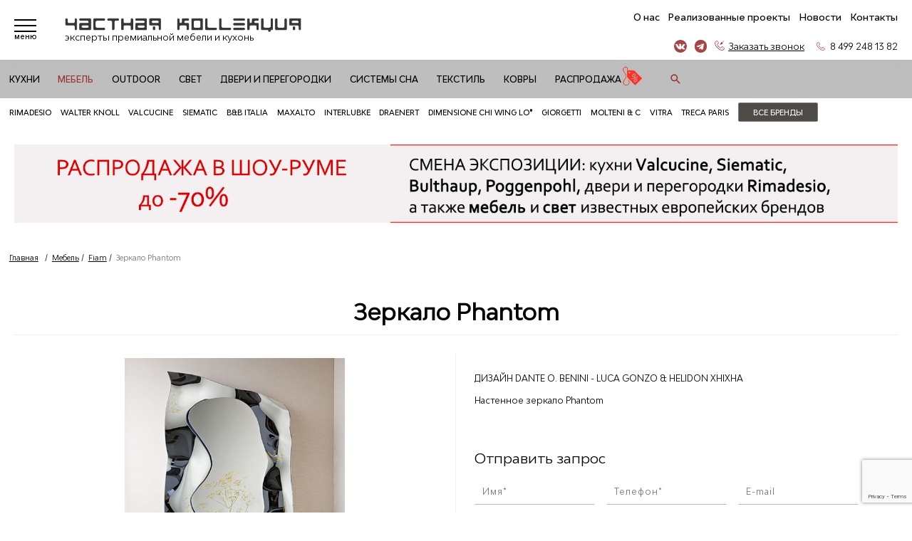

--- FILE ---
content_type: text/html; charset=utf8
request_url: https://privatecollection.ru/mebel/fiam/zerkalo_phantom/
body_size: 8275
content:
<!DOCTYPE HTML>
<html lang="ru">
<head>
	<title>Fiam Зеркало Phantom</title>
	<meta name="keywords" content="мебель от ведущих европейских производителей мебель от ведущих европейских производителей">
	<meta name="description" content="Зеркало Phantom">	
	<meta http-equiv="Content-Type" content="text/html; charset=utf-8">
	<meta name="viewport" content="width=device-width, initial-scale=1">
	<meta name="yandex-verification" content="3a7b7d1be4fbe466" />
	
	<link href="/favicon.ico" rel="shortcut icon" type="image/x-icon">		
	<link href="/css/style.css" rel="stylesheet" type="text/css">
	<link href="/css/font-awesome.min.css" rel="stylesheet">
	<link href="/js/wow/animate.min.css" rel="stylesheet">
	<link href="/css/mobile.css" rel="stylesheet">

	<script src="/js/jquery-3.2.1.min.js"></script>
	<script type="text/javascript" src="/js/jquery.maskedinput.min.js"></script>
	<script type="text/javascript" src="/js/wow/wow.min.js"></script>
	<script type="text/javascript" src="/js/init.js"></script>
	<script type="text/javascript" src="/js/mobile.js"></script>

	



<!-- Yandex.Metrika counter -->
<script type="text/javascript" >
   (function(m,e,t,r,i,k,a){m[i]=m[i]||function(){(m[i].a=m[i].a||[]).push(arguments)};
   m[i].l=1*new Date();k=e.createElement(t),a=e.getElementsByTagName(t)[0],k.async=1,k.src=r,a.parentNode.insertBefore(k,a)})
   (window, document, "script", "https://mc.yandex.ru/metrika/tag.js", "ym");

   ym(11366128, "init", {
        clickmap:true,
        trackLinks:true,
        accurateTrackBounce:true,
        webvisor:true
   });
</script>
<noscript><div><img src="https://mc.yandex.ru/watch/11366128" style="position:absolute; left:-9999px;" alt="" /></div></noscript>
<!-- /Yandex.Metrika counter -->


	
	
<script type="application/ld+json">
{
  "@context": "https://schema.org",
  "@type": "FurnitureStore",
  "name": "Частная Коллекция",
  "image": "https://privatecollection.ru/img/logo.png",
  "@id": "",
  "url": "https://privatecollection.ru/",
  "telephone": "+7 (495) 982-30-40",
  "address": {
    "@type": "PostalAddress",
    "streetAddress": "Б. Саввинский пер. д. 12, стр. 6",
    "addressLocality": "Москва",
    "postalCode": "119435",
    "addressCountry": "RU"
  }  
}
</script>


</head>
<body>
<!-- menu  -->
<header>
<div class="top_menu">
	<div id="btn_menu">
		<span></span>
		<span></span>
		<span></span>		
		<div class="txt_art">меню</div>
	</div>
	
	<div class="logo_top">	
		<a href="/">
			<img src="/img/logo.png" alt="Частная коллекция" title="Частная коллекция">
			<div class="txt_top_menu">эксперты премиальной мебели и кухонь</div>
		</a>
	</div>
	
	<div class="header_razdel">
		<ul>
					<li >
				<a href="/o_kompanii/">О нас</a>
			</li>
					<li >
				<a href="/projects/">Реализованные проекты</a>
			</li>
					<li >
				<a href="/news/">Новости</a>
			</li>
					<li >
				<a href="/kontakty/">Контакты</a>
			</li>
				</ul>
		
		
		
		<div class="bl_phone">

					<a class="vk" target="_blank" href="https://vk.com/privatecollectiondesign"></a>
					<a class="teleg" target="_blank" href="https://t.me/privatecollectionru"></a>
		
			<a id="btn_basket" href="/basket/"><span class="im"><noindex>Сохранения</noindex></span><span class="out">(0)</span></a>
			<a id="btn_phone" href="#">Заказать звонок</a>
			<a id="btn_call" href="tel:84992481382">8 499 248 13 82</a>
			<a id="btn_phone_mobile" href="tel:84992481382">8 499 248 13 82</a>			
		</div>
		<div class="bl_search">
			<a id="btn_search_mobile">&nbsp;</a>
		</div>
	</div>
</div>

			<div id="mobil_win_search">
				<form method="get" action="/search/" id="form_search_mobil">
					<input name="word" id="search_word_mobil" placeholder="Я ищу..." type="text">
					<button class="linz_search_mobil" type="submit">найти</button>
				</form>
				<div class="assistant_search">
				</div>
			</div>

<div id="mobil_win_callback">
	<button class="popClose" type="button"></button>
	<a class="btn_str_phone" href="tel:84992481382">8 499 248 13 82</a>
	<a id="btn_callback_mobile" href="#" class="btn_all"> Обратный звонок </a>
</div>

<div class="catalog_menu in_section">
		<ul>	
				<li>
			<a href="/kuxni/" >Кухни</a>
		</li>
				<li>
			<a href="/mebel/" class="active">Мебель</a>
		</li>
				<li>
			<a href="/mebel_outdoor/" >Outdoor</a>
		</li>
				<li>
			<a href="/svet/" >Свет</a>
		</li>
				<li>
			<a href="/dveri_i_peregorodki/" >Двери и перегородки</a>
		</li>
				<li>
			<a href="/sistemy_sna/" >Системы сна</a>
		</li>
				<li>
			<a href="/tekstil/" >Текстиль</a>
		</li>
				<li>
			<a href="/kovry/" >Ковры</a>
		</li>
				<li>
			<a href="/sale/kuxni/" >Распродажа <img src="/img/icon_discount.png" /></a>
		</li>
		
		<li class="last_bl_search"> 
			<a id="btn_linz_search">&nbsp;</a>
		</li>
		</ul>
		
			<div class="block_search">
				<form method="get" action="/search/" id="form_search">
					<button class="linz_search" type="submit"></button>
					<input name="word" id="search_word" placeholder="Я ищу..." type="text">
					<a class="close_search" title="закрыть"></a>
				</form>			
			</div>
			
		<div class="rez_search">
			<div class="loader-block"></div>
			<div class="insert_search">				
			</div>
		</div>		
</div>
<div class="clear"></div>
	
</header>
<div class="clear"></div>
		
<div id="left_menu">
	<button class="popClose" type="button"></button>
	<div class="row up_bl">
	
	<ul class="block_grand_menu">
					<li class="categ_grand" data-id="categ_30">
				<a href="/kuxni/" title="Кухни" >Кухни</a>
										<ul class="sub_menu">
														<li><a href="/kuxni/mebel_dlya_kuxni/"  >Мебель для кухни</a></li>
														<li><a href="/kuxni/bytovaya_texnika/"  >Бытовая техника</a></li>
													</ul>
					
			</li>
						<li class="categ_grand" data-id="categ_2">
				<a href="/mebel/" title="Мебель" class="active">Мебель</a>
										<ul class="sub_menu">
														<li><a href="/mebel/garderobnye/"  >Гардеробные</a></li>
														<li><a href="/mebel/korpusnaya_mebel/"  >Корпусная мебель</a></li>
														<li><a href="/mebel/krovati/"  >Кровати</a></li>
														<li><a href="/mebel/myagkaya_mebel/"  >Мягкая мебель</a></li>
														<li><a href="/mebel/stoly/"  >Столы</a></li>
														<li><a href="/mebel/stuljya/"  >Стулья</a></li>
														<li><a href="/mebel/zerkala/"  >Зеркала</a></li>
														<li><a href="/mebel/mebel_dlya_detskix/"  >Мебель для детских</a></li>
													</ul>
					
			</li>
						<li class="categ_grand" data-id="categ_42">
				<a href="/mebel_outdoor/" title="Outdoor" >Outdoor</a>
					
			</li>
															</ul>
	
	<ul class="block_grand_menu padding_center">
											<li class="categ_grand" data-id="categ_5">
				<a href="/svet/" title="Свет" >Свет</a>
										<ul class="sub_menu">
														<li><a href="/svet/sovremennyj/"  >Современный</a></li>
														<li><a href="/svet/klassicheskij/"  >Классический</a></li>
														<li><a href="/svet/texnicheskij/"  >Технический</a></li>
													</ul>
					
			</li>
						<li class="categ_grand" data-id="categ_17">
				<a href="/dveri_i_peregorodki/" title="Двери и перегородки" >Двери и перегородки</a>
					
			</li>
						<li class="categ_grand" data-id="categ_6">
				<a href="/sistemy_sna/" title="Системы сна" >Системы сна</a>
					
			</li>
						<li class="categ_grand" data-id="categ_4">
				<a href="/tekstil/" title="Текстиль" >Текстиль</a>
										<ul class="sub_menu">
														<li><a href="/tekstil/karnizy_i_aksessuary/"  >Карнизы и аксессуары</a></li>
														<li><a href="/tekstil/shtory/"  >Шторы</a></li>
													</ul>
					
			</li>
						<li class="categ_grand" data-id="categ_3">
				<a href="/kovry/" title="Ковры" >Ковры</a>
					
			</li>
						<li class="categ_grand" data-id="categ_43">
				<a href="/sale/kuxni/" title="Распродажа" >Распродажа</a>
					
			</li>
			</ul>
	
	<ul class="block_grand_menu padding_center">
		<li class="categ_grand">
		<a href="/brand/" >Бренды</a>
			<ul class="sub_menu">
							<li><a href="/brand/rimadesio/" >Rimadesio</a></li>
							<li><a href="/brand/walter_knoll/" >Walter Knoll</a></li>
							<li><a href="/brand/valcucine/" >Valcucine</a></li>
							<li><a href="/brand/siematic/" >Siematic</a></li>
							<li><a href="/brand/bb_italia/" >B&B Italia</a></li>
							<li><a href="/brand/maxalto/" >Maxalto</a></li>
							<li><a href="/brand/interlubke/" >Interlubke</a></li>
							<li><a href="/brand/draenert/" >Draenert</a></li>
							<li><a href="/brand/dimensione_chi_wing_lo/" >Dimensione Chi Wing Lo®</a></li>
							<li><a href="/brand/giorgetti/" >Giorgetti</a></li>
							<li><a href="/brand/molteni/" >Molteni & C</a></li>
							<li><a href="/brand/vitra/" >Vitra</a></li>
							<li><a href="/brand/treca_paris/" >Treca  Paris</a></li>
						</ul>
			<div class="bar_line_brand"><a href="/brand/" class="btn_all_brand_menu"> Все бренды </a></div>
		</li>
	</ul>

	<ul class="block_grand_menu">
					<li class="categ_grand" >
				<a href="/o_kompanii/" >О нас</a>
			</li>
					<li class="categ_grand" >
				<a href="/projects/" >Реализованные проекты</a>
			</li>
					<li class="categ_grand" >
				<a href="/news/" >Новости</a>
			</li>
					<li class="categ_grand" >
				<a href="/kontakty/" >Контакты</a>
			</li>
			</ul>	
	</div>


	<div id="mobil_catalog">
		<ul class="mobil_grand_menu">
				
			<li class="categ_grand">
				<a href="/kuxni/" title="Кухни" class=" mobil_parent_subcateg"  data-id="30">Кухни</a>	
			</li>
				
			<li class="categ_grand">
				<a href="/mebel/" title="Мебель" class="active mobil_parent_subcateg"  data-id="2">Мебель</a>	
			</li>
				
			<li class="categ_grand">
				<a href="/mebel_outdoor/" title="Outdoor" class=" "  data-id="42">Outdoor</a>	
			</li>
				
			<li class="categ_grand">
				<a href="/svet/" title="Свет" class=" mobil_parent_subcateg"  data-id="5">Свет</a>	
			</li>
				
			<li class="categ_grand">
				<a href="/dveri_i_peregorodki/" title="Двери и перегородки" class=" "  data-id="17">Двери и перегородки</a>	
			</li>
				
			<li class="categ_grand">
				<a href="/sistemy_sna/" title="Системы сна" class=" "  data-id="6">Системы сна</a>	
			</li>
				
			<li class="categ_grand">
				<a href="/tekstil/" title="Текстиль" class=" mobil_parent_subcateg"  data-id="4">Текстиль</a>	
			</li>
				
			<li class="categ_grand">
				<a href="/kovry/" title="Ковры" class=" "  data-id="3">Ковры</a>	
			</li>
				
			<li class="categ_grand">
				<a href="/sale/kuxni/" title="Распродажа" class=" "  data-id="43">Распродажа</a>	
			</li>
				</ul>
		<ul class="mobil_grand_menu padd">
			<li class="categ_grand">
				<a href="/brand/" >Бренды</a>
			</li>
					<li class="categ_grand">
				<a href="/o_kompanii/" >О нас</a>
			</li>
					<li class="categ_grand">
				<a href="/projects/" >Реализованные проекты</a>
			</li>
					<li class="categ_grand">
				<a href="/news/" >Новости</a>
			</li>
					<li class="categ_grand">
				<a href="/kontakty/" >Контакты</a>
			</li>
				</ul>
	</div>
	
	
									<div class="child_win_mobil" id="child_30">
				<div class="back_categ"> Кухни </div>
				<ul class="sub_categ">
									<li><a href="/kuxni/mebel_dlya_kuxni/"  >Мебель для кухни</a></li>
									<li><a href="/kuxni/bytovaya_texnika/"  >Бытовая техника</a></li>
								</ul>
			</div>
												<div class="child_win_mobil" id="child_2">
				<div class="back_categ"> Мебель </div>
				<ul class="sub_categ">
									<li><a href="/mebel/garderobnye/"  >Гардеробные</a></li>
									<li><a href="/mebel/korpusnaya_mebel/"  >Корпусная мебель</a></li>
									<li><a href="/mebel/krovati/"  >Кровати</a></li>
									<li><a href="/mebel/myagkaya_mebel/"  >Мягкая мебель</a></li>
									<li><a href="/mebel/stoly/"  >Столы</a></li>
									<li><a href="/mebel/stuljya/"  >Стулья</a></li>
									<li><a href="/mebel/zerkala/"  >Зеркала</a></li>
									<li><a href="/mebel/mebel_dlya_detskix/"  >Мебель для детских</a></li>
								</ul>
			</div>
																		<div class="child_win_mobil" id="child_5">
				<div class="back_categ"> Свет </div>
				<ul class="sub_categ">
									<li><a href="/svet/sovremennyj/"  >Современный</a></li>
									<li><a href="/svet/klassicheskij/"  >Классический</a></li>
									<li><a href="/svet/texnicheskij/"  >Технический</a></li>
								</ul>
			</div>
																								<div class="child_win_mobil" id="child_4">
				<div class="back_categ"> Текстиль </div>
				<ul class="sub_categ">
									<li><a href="/tekstil/karnizy_i_aksessuary/"  >Карнизы и аксессуары</a></li>
									<li><a href="/tekstil/shtory/"  >Шторы</a></li>
								</ul>
			</div>
																		
	
</div>


	<style>
.catalog_brand_menu {
  display: flex;
  justify-content: center;  
  width: 100%;
  padding: 0 1vw;
  background-color: #fff;
  position: relative;
}

.catalog_brand_menu > ul {
  display: -ms-flexbox;
  display: flex;
  flex-wrap: wrap;
  width: 100%;
}
.catalog_brand_menu > ul > li {
  padding: .5vw 0;
  display: flex;
  position: relative;
  margin-right: 1vw;
}
.catalog_brand_menu > ul > li > a {
  font-family: 'MontserratMedium';
  font-size: .8vw;
  white-space: nowrap;
  text-transform: uppercase;
  display: block;
  margin: auto;
}
.catalog_brand_menu .btn_all_brand_menu{
	background-color: #4f4c47;
	color: #FFF;
}
.catalog_brand_menu .btn_all_brand_menu:hover{
	background-color: #4f4c47;
	color: #FFF;
}

@media  (max-width: 768px) {
	.catalog_brand_menu > ul{
		padding: 1vw 2vw;
	}
	.catalog_brand_menu > ul > li > a {
	  font-size: 2.5vw;
	  padding:1vw;
	}
	.catalog_brand_menu .btn_all_brand_menu{
		padding: 1vw 3.5vw;
	}
}
</style>

		<div class="catalog_brand_menu">
			<ul class="line_brand">
							<li><a href="/brand/rimadesio/" >Rimadesio</a></li>
							<li><a href="/brand/walter_knoll/" >Walter Knoll</a></li>
							<li><a href="/brand/valcucine/" >Valcucine</a></li>
							<li><a href="/brand/siematic/" >Siematic</a></li>
							<li><a href="/brand/bb_italia/" >B&B Italia</a></li>
							<li><a href="/brand/maxalto/" >Maxalto</a></li>
							<li><a href="/brand/interlubke/" >Interlubke</a></li>
							<li><a href="/brand/draenert/" >Draenert</a></li>
							<li><a href="/brand/dimensione_chi_wing_lo/" >Dimensione Chi Wing Lo®</a></li>
							<li><a href="/brand/giorgetti/" >Giorgetti</a></li>
							<li><a href="/brand/molteni/" >Molteni & C</a></li>
							<li><a href="/brand/vitra/" >Vitra</a></li>
							<li><a href="/brand/treca_paris/" >Treca  Paris</a></li>
							<li><a href="/brand/" class="btn_all_brand_menu">Все бренды</a></li>
			</ul>
		</div>
	<div class="content plain_banner"><a href="/sale/kuxni/"><img src="/img/sale_sale.jpg"></a></div>


<!--content-->
	
		<div class="bread"><a href="/">Главная</a> &nbsp;
														/&nbsp; <a href="/mebel/">Мебель</a>
																			/&nbsp; <a href="/mebel/fiam/">Fiam</a>
																			/&nbsp; <span>Зеркало Phantom</span>
										</div>
	<div class="clear"></div>
	<div class="content plain item">
	<h1>Зеркало Phantom</h1>

	<div class="row">
			<link href="/js/lightgallery/css/lightgallery.css" rel="stylesheet">
			<script src="/js/lightgallery/js/lightgallery.js"></script>	
			<script src="/js/lightgallery/js/lg-thumbnail.js"></script>
			<script src="/js/lightgallery/js/lg-zoom.js"></script>			
		
			<link rel="stylesheet" type="text/css" href="/js/slick/slick.css">
			<link rel="stylesheet" type="text/css" href="/js/slick/slick-theme.css">
			<script src="/js/slick/slick.js" type="text/javascript"></script>		
			<script>
			$(function() { 
				$('.slider-for').lightGallery({ download: false });			
				$(".slider-for").slick({ 
					slidesToShow: 1,
					slidesToScroll: 1,
					arrows: true,
					fade: true,
					asNavFor: '.slider-nav'
				}); 
				$('.slider-nav').slick({ 
					slidesToShow: 4,
					slidesToScroll: 1,
					asNavFor: '.slider-for',
					dots: false,
					arrows: false,
					centerMode: false,
					focusOnSelect: true
				});					
			});
			</script>
			
		<div class="wow fadeInLeft block_slider">		
			<div class="slide_items">		
				<div class="slider-for">
											<div data-src="/i/shop/1622542420.jpg">
							<img  src="/i/shop/sm_1622542420.jpg" alt="Зеркало Phantom" title="Зеркало Phantom" />
						</div>
											<div data-src="/i/shop/1622542421.jpg">
							<img  src="/i/shop/sm_1622542421.jpg" alt="Зеркало Phantom" title="Зеркало Phantom" />
						</div>
											<div data-src="/i/shop/1622542422.jpg">
							<img  src="/i/shop/sm_1622542422.jpg" alt="Зеркало Phantom" title="Зеркало Phantom" />
						</div>
											<div data-src="/i/shop/1622542424.jpg">
							<img  src="/i/shop/sm_1622542424.jpg" alt="Зеркало Phantom" title="Зеркало Phantom" />
						</div>
											<div data-src="/i/shop/1622542425.jpg">
							<img  src="/i/shop/sm_1622542425.jpg" alt="Зеркало Phantom" title="Зеркало Phantom" />
						</div>
											<div data-src="/i/shop/1622542426.jpg">
							<img  src="/i/shop/sm_1622542426.jpg" alt="Зеркало Phantom" title="Зеркало Phantom" />
						</div>
									</div>
				
				<div class="slider-nav">
											<img src="/i/shop/tm_1622542420.jpg" alt="Зеркало Phantom" title="Зеркало Phantom" />
											<img src="/i/shop/tm_1622542421.jpg" alt="Зеркало Phantom" title="Зеркало Phantom" />
											<img src="/i/shop/tm_1622542422.jpg" alt="Зеркало Phantom" title="Зеркало Phantom" />
											<img src="/i/shop/tm_1622542424.jpg" alt="Зеркало Phantom" title="Зеркало Phantom" />
											<img src="/i/shop/tm_1622542425.jpg" alt="Зеркало Phantom" title="Зеркало Phantom" />
											<img src="/i/shop/tm_1622542426.jpg" alt="Зеркало Phantom" title="Зеркало Phantom" />
						
				</div>
			</div>
		</div>
		<div class="wow fadeInRight block_descr">
		
			<div class="designer">ДИЗАЙН DANTE O. BENINI - LUCA GONZO & HELIDON XHIXHA</div>		
			<p>Настенное&nbsp;зеркало Phantom</p>

			

						
			
			
			
<script type="text/javascript">
$(document).ready(function(){

	$('#wonder input[type="text"]').focus(function(){
		if ($(this).hasClass('error')) $(this).removeClass('error');
	});

	$('#wonder input[type="submit"]').click(function () {
	

		if (!$('#check_box_wonder').prop('checked')) { alert('Подтвердите согласие\nна обработку персональных данных!'); return false;}
	
		$('#wonder input[type="text"]').each(function(indx, element){
			if ($(element).val()=='' && $(element).attr('name')!='mailInput') $(element).addClass('error');
		})

		
		if ($('#wonder input[type="text"]').hasClass('error')) {	

		}else{
			
			var fio = $('#wonder input[name="nameInput"]').val();
			var form_callback = $('#wonder');
						$.ajax({
							type:"POST",
							url: "/subscribe_ajax.php",
							cache: false,
							dataType: "JSON",
							data: $(form_callback).serialize(),
							success: function(msg){
								if (msg.status=='true') {
									$('#wonder .field').remove();
									$('#wonder .head_form').text('Спасибо, '+ fio + '! Ваш запрос отправлен.');
									$('#wonder').append('<span class="ok_write">Мы свяжемся с Вами в ближайшее время.</span>');
								}else{
									$('#wonder .field').remove();
									$('#wonder .head_form').text('Ошибка!');
								}
							}
						});
			
		}
		return false;
	});																
});
</script>


<style>
.content.contacts{
	padding: 0;
}
.contacts.contacts .feedback_form {
    display: inline-block;
    text-align: center;
    padding:0;
    max-width: unset;
    width: 100%;
}
.feedback_form form {
    display: block;
	margin: 0;
    padding: 0;
    width: 100%;
    margin-top: 1.5vw;
	text-align: left;
}
.feedback_form form .head_form {
    text-align: left;
    font-size: 1.5vw;
    margin-bottom: 1vw;
}
.feedback_form form .field {
    padding: 0;
}
.feedback_form form .field:nth-child(2),
.feedback_form form .field:nth-child(3),
.feedback_form form .field:nth-child(4)
{
	display:inline-block;
	width:32%;
	padding-right:1vw;
}
.feedback_form form .field input, .feedback_form form .field textarea {
    width: 100%;
	border: 1px solid #fff;	
	border-bottom: 1px solid #bababa;
    padding: 0.8vw;
	font-family: 'MontserratRegular';
    font-size: 0.94vw;
}
.feedback_form form .field textarea {
	width: 95%;
	margin-top: 1vw;
}
.feedback_form form .field #check_box_wonder {
	width:auto;
}
.feedback_form form .field label {
    padding: 0.94vw 0;
	font-family: 'MontserratLight';
    font-size: 0.8vw;
    color: #979797;
	display: block;
}
.feedback_form form .field.pole_btn{
	text-align:left;
}
.feedback_form form .field input[type="submit"] {
    text-align: center;
    width: auto;
	min-width: 12.4vw;	
	display: inline-block;
	font-size: .84vw;
	padding: .4vw 1.5vw;
	white-space: nowrap;
	border-radius: 3px;
	margin-top: 1vw;
	transition: all 0.3s ease;	
    color: #fff;
    border: 1px solid #9b3133;
    background: #9b3133;	
}
.feedback_form form input[type="submit"]:hover {
	color: #9b3133;
	border: 1px solid #9b3133;
	background: #fff;
    cursor: pointer;
}
@media  (max-width: 768px) {
	.feedback_form form{
		box-shadow:unset;
		padding: 2vw 0;
	}
	.feedback_form form .head_form {
		font-size: 5.6vw;
		padding: 3vw 2vw;
		background-color: #f2f2f2;
		text-align:center;
	}
	.feedback_form form .field input, .feedback_form form .field textarea {
		font-size: 4.4vw;
		padding: 3vw;
	}
.feedback_form form .field:nth-child(2),
.feedback_form form .field:nth-child(3),
.feedback_form form .field:nth-child(4)
{
	display:block;
	width:100%;
	padding: 3vw 0 0;
}
	.feedback_form form .field textarea {
		height: 28vw;
		margin-top:3vw;
		width:100%;
	}
	.feedback_form form .field #check_box_feedback {
		margin: 3vw 2vw 3vw 0;
		float: left;
	}
	.feedback_form form .field label {
		font-size: 3.5vw;
		padding-top:1vw;
	}
	.feedback_form form .field.pole_btn {
		text-align: center;
	}
	.feedback_form form .field input[type="submit"] {
		margin-top: 5vw;
		width: 100%;
		font-size: 4.7vw;
		padding: 3vw 5vw;		
	}
}
</style>
<div class="content contacts">
		<div class="feedback_form">
			<form  method="post" id="wonder">
				<div class="head_form">Отправить запрос</div>
				<div class="field">
					<input type='text' name='nameInput' value='' placeholder="Имя*" />
				</div>
				<div class="field">
					<input type='text' name='phoneInput' value='' placeholder="Телефон*" />
				</div>					
				<div class="field">
					<input type='text' name='mailInput' value='' placeholder="E-mail" />
				</div>						
				<div class="field">				
					<textarea name='message' >Вопрос по позиции: Зеркало Phantom (Fiam) </textarea>
				</div>
				<div class="field" style="text-align:left;">
					<label><input name="check_box" id="check_box_wonder" type="checkbox" checked> Согласен на обработку персональных данных</label>
				</div>
				
				<div class="field pole_btn">
					<input value="Отправить" name="send_form" type="submit">
				</div>
				
				<input type="hidden" name="token" value="wonder" />
			</form>
		</div>
</div>
		</div>	
	</div>
</div>


<script>
			$(function() { 
				if ($(window).width() > 768) { 
					count_lg=4;	
				}else{
					count_lg=1;
				}
				
				 $('.other_collect').slick({ 
					slidesToShow: count_lg,
					slidesToScroll: 1,
					dots: false,
					arrows: true
				});
			});
</script>
<div class="content plain gray">
			<div class="title">Другие товары <a href="/brand/fiam/">Fiam</a></div>			
			<div class="row other_collect">
							
					<div class="listItem">
						<div class="item_cart">
							<a href="/mebel/fiam/zerkalo_caadre/">
								<img src="/i/shop/tm_1622541995.jpg" alt="ЗЕРКАЛО  CAADRE" title="ЗЕРКАЛО  CAADRE">
															</a>
													</div>
						<div class="item_descr">
							<a href="/mebel/fiam/zerkalo_caadre/">
								ЗЕРКАЛО  CAADRE
							</a>
						</div>
					</div>
							
					<div class="listItem">
						<div class="item_cart">
							<a href="/mebel/fiam/zerkalo_kathleen/">
								<img src="/i/shop/tm_1622541988.jpg" alt="ЗЕРКАЛО KATHLEEN" title="ЗЕРКАЛО KATHLEEN">
															</a>
													</div>
						<div class="item_descr">
							<a href="/mebel/fiam/zerkalo_kathleen/">
								ЗЕРКАЛО KATHLEEN
							</a>
						</div>
					</div>
							
					<div class="listItem">
						<div class="item_cart">
							<a href="/mebel/fiam/zerkalo_lollipop/">
								<img src="/i/shop/tm_1622542021.jpg" alt="зеркало Lollipop" title="зеркало Lollipop">
															</a>
													</div>
						<div class="item_descr">
							<a href="/mebel/fiam/zerkalo_lollipop/">
								зеркало Lollipop
							</a>
						</div>
					</div>
							
					<div class="listItem">
						<div class="item_cart">
							<a href="/mebel/fiam/zerkalo_shristine/">
								<img src="/i/shop/tm_1622542392.jpg" alt="Зеркало Сhristine" title="Зеркало Сhristine">
															</a>
													</div>
						<div class="item_descr">
							<a href="/mebel/fiam/zerkalo_shristine/">
								Зеркало Сhristine
							</a>
						</div>
					</div>
							
					<div class="listItem">
						<div class="item_cart">
							<a href="/mebel/fiam/kollektsiya_zerkal_venus/">
								<img src="/i/shop/tm_1622542397.jpg" alt="Коллекция зеркал  Venus" title="Коллекция зеркал  Venus">
															</a>
													</div>
						<div class="item_descr">
							<a href="/mebel/fiam/kollektsiya_zerkal_venus/">
								Коллекция зеркал  Venus
							</a>
						</div>
					</div>
							
					<div class="listItem">
						<div class="item_cart">
							<a href="/mebel/fiam/kollektsiya_zerkal_dorian/">
								<img src="/i/shop/tm_1622542403.jpg" alt="Коллекция зеркал Dorian" title="Коллекция зеркал Dorian">
															</a>
													</div>
						<div class="item_descr">
							<a href="/mebel/fiam/kollektsiya_zerkal_dorian/">
								Коллекция зеркал Dorian
							</a>
						</div>
					</div>
							
					<div class="listItem">
						<div class="item_cart">
							<a href="/mebel/fiam/kollektsiya_stolikov_macrame/">
								<img src="/i/shop/tm_1622542412.jpg" alt="Коллекция столиков Macrame" title="Коллекция столиков Macrame">
															</a>
													</div>
						<div class="item_descr">
							<a href="/mebel/fiam/kollektsiya_stolikov_macrame/">
								Коллекция столиков Macrame
							</a>
						</div>
					</div>
							
					<div class="listItem">
						<div class="item_cart">
							<a href="/mebel/fiam/kreslo_iz_gnutogo_stekla_ghost/">
								<img src="/i/shop/tm_1622542407.jpg" alt="Кресло из гнутого стекла  ghost" title="Кресло из гнутого стекла  ghost">
															</a>
													</div>
						<div class="item_descr">
							<a href="/mebel/fiam/kreslo_iz_gnutogo_stekla_ghost/">
								Кресло из гнутого стекла  ghost
							</a>
						</div>
					</div>
							
					<div class="listItem">
						<div class="item_cart">
							<a href="/mebel/fiam/stol_coral_beach/">
								<img src="/i/shop/tm_1622542427.jpg" alt="Стол Coral beach" title="Стол Coral beach">
															</a>
													</div>
						<div class="item_descr">
							<a href="/mebel/fiam/stol_coral_beach/">
								Стол Coral beach
							</a>
						</div>
					</div>
							
					<div class="listItem">
						<div class="item_cart">
							<a href="/mebel/fiam/zerkalo_napolnoj_caadre_fiam/">
								<img src="/i/shop/tm_1692610507.png" alt="Fiam Зеркало напольное Caadre" title="Fiam Зеркало напольное Caadre">
																	<div class="sale">-20%</div>
									<div class="box_price">
										<div class="old_price">476 280 р</div>
										<div class="price">381 024 р</div>
									</div>
															</a>
													</div>
						<div class="item_descr">
							<a href="/mebel/fiam/zerkalo_napolnoj_caadre_fiam/">
								Fiam Зеркало напольное Caadre
							</a>
						</div>
					</div>
							
					<div class="listItem">
						<div class="item_cart">
							<a href="/mebel/fiam/zerkalo_pasha_fiam/">
								<img src="/i/shop/tm_1727258578.jpeg" alt="Fiam Зеркало Pasha" title="Fiam Зеркало Pasha">
																	<div class="sale">-20%</div>
									<div class="box_price">
										<div class="old_price">562 320 р</div>
										<div class="price">449 856 р</div>
									</div>
															</a>
													</div>
						<div class="item_descr">
							<a href="/mebel/fiam/zerkalo_pasha_fiam/">
								Fiam Зеркало Pasha
							</a>
						</div>
					</div>
							
					<div class="listItem">
						<div class="item_cart">
							<a href="/mebel/fiam/zerkalo_venus1/">
								<img src="/i/shop/tm_1727460688.jpeg" alt="зеркало Venus Fiam" title="зеркало Venus Fiam">
																	<div class="sale">-10%</div>
									<div class="box_price">
										<div class="old_price">332 640 р</div>
										<div class="price">299 376 р</div>
									</div>
															</a>
													</div>
						<div class="item_descr">
							<a href="/mebel/fiam/zerkalo_venus1/">
								зеркало Venus Fiam
							</a>
						</div>
					</div>
							</div>
</div>




		<footer>
		<div class="row footer_block">
			<div class="footer_logo">
				<a class="logo_bottom" href="/">
					<img src="/img/white_logo.png" alt="Частная коллекция" title="Частная коллекция">
				</a>
				<ul class="socials_button">
					<li><a class="fb" target="_blank" href="https://vk.com/privatecollectiondesign"></a></li>
					<li><a class="im" target="_blank" href="https://t.me/privatecollectionru"></a></li>
										
				</ul>
			</div>

			<div class="footer_menu">
					<ul class="footer_menu_nav">		
											<li>
							<a href="/kuxni/">Кухни</a>
						</li>			
											<li>
							<a href="/mebel/">Мебель</a>
						</li>			
											<li>
							<a href="/mebel_outdoor/">Outdoor</a>
						</li>			
											<li>
							<a href="/svet/">Свет</a>
						</li>			
											<li>
							<a href="/dveri_i_peregorodki/">Двери и перегородки</a>
						</li>			
											<li>
							<a href="/sistemy_sna/">Системы сна</a>
						</li>			
											<li>
							<a href="/tekstil/">Текстиль</a>
						</li>			
											<li>
							<a href="/kovry/">Ковры</a>
						</li>			
											<li>
							<a href="/sale/kuxni/">Распродажа</a>
						</li>			
										</ul>				
			</div>
			<div class="footer_menu">
					<ul class="footer_menu_nav">		
											<li>
							<a href="/o_kompanii/">О нас</a>
						</li>	
											<li>
							<a href="/projects/">Реализованные проекты</a>
						</li>	
											<li>
							<a href="/news/">Новости</a>
						</li>	
											<li>
							<a href="/kontakty/">Контакты</a>
						</li>	
											<li>
							<a href="/arxitektoram_i_dizajneram/">Архитекторам и дизайнерам</a>
						</li>	
											<li>
							<a href="/vakansii/">Вакансии</a>
						</li>	
										</ul>				
			</div>
			<div class="footer_info">
					<ul class="footer_phone">
											<li>
							<a href="tel:84992481382">8 499 248 13 82</a>
							<div class="addr"><a href="/kontakty/"> г. Москва, Б. Саввинский пер. д. 12, стр. 6</a></div>
						</li>
										</ul>			
			</div>
		</div>
		
			<div class="vencedor">
				<a href="http://www.vencedor.ru/" target="_blank">&copy;&nbsp;2026 Разработка и сопровождение сайта «Венседор»</a>
			</div>				
		</footer>
		<a href="#" id="to_up"></a>	
		
	<link href="/css/form.css" rel="stylesheet">
<script type="text/javascript">
$(document).ready(function(){

	$.mask.definitions['~']='[1234569]';
	$("input[name='phoneInput']").mask("+7 (~99) 999-9999");	
	$('body').append( '<div id="cboxOverlay"></div>' );		

		
	$('#btn_phone, #btn_callback_mobile').click(function(){
	
		$("#cboxOverlay").css({ 'display': 'block' });
		$("#win_callback").fadeIn(800);	
		
		createSiff();
		
		$(document).mouseup(function (e){		
			if (!$("#win_callback").is(e.target) && $("#win_callback").has(e.target).length === 0) { 
				$("#win_callback").stop(true, true).fadeOut(800); 
				$('#cboxOverlay').css({ 'display': 'none' });
				$('#win_callback form input[name="send_req"]').remove();
			}
		});
		$("#win_callback .popClose").click(function () { 
			$("#win_callback").stop(true, true).fadeOut(800); 
			$("#cboxOverlay").css({ 'display': 'none' }); 
			$('#win_callback form input[name="send_req"]').remove();
		});
		return false;
	});

	$('#win_callback form input[type="text"]').focus(function(){
		if ($(this).hasClass('error')) $(this).removeClass('error');
	});
	
	$('#win_callback form input[type="submit"]').click(function () {
	

		if (!$('#check_box').prop('checked')) { alert('Подтвердите согласие\nна обработку персональных данных!'); return false;}
	
		$('#win_callback form input[type="text"]').each(function(indx, element){
			if ($(element).val()=='') $(element).addClass('error');
		})
		
		if ($('#win_callback form input[type="text"]').hasClass('error')) {	

		}else{
			
			var fio = $('#win_callback form input[name="nameInput"]').val();
			var form_callback = $('#win_callback form');
						$.ajax({
							type:"POST",
							url: "/subscribe_ajax.php",
							cache: false,
							dataType: "JSON",
							data: $(form_callback).serialize(),
							success: function(msg){
								if (msg.status=='true') {
									$('#win_callback form').remove();
									$('#win_callback h1').text('Спасибо, '+ fio + '! Ваш запрос отправлен.');
									$('#win_callback').append('<span class="ok_write">Мы свяжемся с Вами в ближайшее время.</span>');
								}else{
									$('#win_callback form').remove();
									$('#win_callback h1').text('Ошибка!');
								}
							}
						});
			
		}
		return false;
	});																
});
</script>


<div id="win_callback"  class="class_form">
<button class="popClose" type="button"></button>
		<div class="img_call"> 
			<h1>Обратный звонок</h1>
		</div>		
		<div class="div_block_input">
		<form  method="post">

			<div class="field">
				<input type='text' name='nameInput' value='' placeholder="Ваше имя*" />
			</div>			
			<div class="field">
				<input type='text' name='phoneInput' value='' placeholder="Ваш телефон*" />
			</div>
			<div class="field" style="text-align:left;">
				<label><input name="check_box" id="check_box" type="checkbox"> Согласен на обработку персональных данных</label>
			</div>
			
			<div class="field" style="text-align:left;">
				<input value="Отправить" name="send_form" type="submit">
			</div>
			
			<input type="hidden" name="token" value="callback" />			
		</form>
		</div>

</div>	

	<script src="https://www.google.com/recaptcha/api.js?render=6Lf5pjsaAAAAABJSgq4WEZVZZVLyFrwgee68TXSS"></script>
	<script>
	$(function() {		
		grecaptcha.ready(function() {		
			$('form').each(function (index, element) {
				$(this).append('<input type="hidden" id="token_'+index+'" name="captcha_token">');
				
				grecaptcha.execute('6Lf5pjsaAAAAABJSgq4WEZVZZVLyFrwgee68TXSS', { action: 'homepage' }).then(function(token) { 
					$('#token_'+index).val(token);
				})				
			});
		});	
	})
	</script>
	

	<script type="text/javascript" src="/js/mod.js"></script>  
	
	    </body>
</html>

--- FILE ---
content_type: text/html; charset=utf-8
request_url: https://www.google.com/recaptcha/api2/anchor?ar=1&k=6Lf5pjsaAAAAABJSgq4WEZVZZVLyFrwgee68TXSS&co=aHR0cHM6Ly9wcml2YXRlY29sbGVjdGlvbi5ydTo0NDM.&hl=en&v=PoyoqOPhxBO7pBk68S4YbpHZ&size=invisible&anchor-ms=20000&execute-ms=30000&cb=j668nc15uono
body_size: 48613
content:
<!DOCTYPE HTML><html dir="ltr" lang="en"><head><meta http-equiv="Content-Type" content="text/html; charset=UTF-8">
<meta http-equiv="X-UA-Compatible" content="IE=edge">
<title>reCAPTCHA</title>
<style type="text/css">
/* cyrillic-ext */
@font-face {
  font-family: 'Roboto';
  font-style: normal;
  font-weight: 400;
  font-stretch: 100%;
  src: url(//fonts.gstatic.com/s/roboto/v48/KFO7CnqEu92Fr1ME7kSn66aGLdTylUAMa3GUBHMdazTgWw.woff2) format('woff2');
  unicode-range: U+0460-052F, U+1C80-1C8A, U+20B4, U+2DE0-2DFF, U+A640-A69F, U+FE2E-FE2F;
}
/* cyrillic */
@font-face {
  font-family: 'Roboto';
  font-style: normal;
  font-weight: 400;
  font-stretch: 100%;
  src: url(//fonts.gstatic.com/s/roboto/v48/KFO7CnqEu92Fr1ME7kSn66aGLdTylUAMa3iUBHMdazTgWw.woff2) format('woff2');
  unicode-range: U+0301, U+0400-045F, U+0490-0491, U+04B0-04B1, U+2116;
}
/* greek-ext */
@font-face {
  font-family: 'Roboto';
  font-style: normal;
  font-weight: 400;
  font-stretch: 100%;
  src: url(//fonts.gstatic.com/s/roboto/v48/KFO7CnqEu92Fr1ME7kSn66aGLdTylUAMa3CUBHMdazTgWw.woff2) format('woff2');
  unicode-range: U+1F00-1FFF;
}
/* greek */
@font-face {
  font-family: 'Roboto';
  font-style: normal;
  font-weight: 400;
  font-stretch: 100%;
  src: url(//fonts.gstatic.com/s/roboto/v48/KFO7CnqEu92Fr1ME7kSn66aGLdTylUAMa3-UBHMdazTgWw.woff2) format('woff2');
  unicode-range: U+0370-0377, U+037A-037F, U+0384-038A, U+038C, U+038E-03A1, U+03A3-03FF;
}
/* math */
@font-face {
  font-family: 'Roboto';
  font-style: normal;
  font-weight: 400;
  font-stretch: 100%;
  src: url(//fonts.gstatic.com/s/roboto/v48/KFO7CnqEu92Fr1ME7kSn66aGLdTylUAMawCUBHMdazTgWw.woff2) format('woff2');
  unicode-range: U+0302-0303, U+0305, U+0307-0308, U+0310, U+0312, U+0315, U+031A, U+0326-0327, U+032C, U+032F-0330, U+0332-0333, U+0338, U+033A, U+0346, U+034D, U+0391-03A1, U+03A3-03A9, U+03B1-03C9, U+03D1, U+03D5-03D6, U+03F0-03F1, U+03F4-03F5, U+2016-2017, U+2034-2038, U+203C, U+2040, U+2043, U+2047, U+2050, U+2057, U+205F, U+2070-2071, U+2074-208E, U+2090-209C, U+20D0-20DC, U+20E1, U+20E5-20EF, U+2100-2112, U+2114-2115, U+2117-2121, U+2123-214F, U+2190, U+2192, U+2194-21AE, U+21B0-21E5, U+21F1-21F2, U+21F4-2211, U+2213-2214, U+2216-22FF, U+2308-230B, U+2310, U+2319, U+231C-2321, U+2336-237A, U+237C, U+2395, U+239B-23B7, U+23D0, U+23DC-23E1, U+2474-2475, U+25AF, U+25B3, U+25B7, U+25BD, U+25C1, U+25CA, U+25CC, U+25FB, U+266D-266F, U+27C0-27FF, U+2900-2AFF, U+2B0E-2B11, U+2B30-2B4C, U+2BFE, U+3030, U+FF5B, U+FF5D, U+1D400-1D7FF, U+1EE00-1EEFF;
}
/* symbols */
@font-face {
  font-family: 'Roboto';
  font-style: normal;
  font-weight: 400;
  font-stretch: 100%;
  src: url(//fonts.gstatic.com/s/roboto/v48/KFO7CnqEu92Fr1ME7kSn66aGLdTylUAMaxKUBHMdazTgWw.woff2) format('woff2');
  unicode-range: U+0001-000C, U+000E-001F, U+007F-009F, U+20DD-20E0, U+20E2-20E4, U+2150-218F, U+2190, U+2192, U+2194-2199, U+21AF, U+21E6-21F0, U+21F3, U+2218-2219, U+2299, U+22C4-22C6, U+2300-243F, U+2440-244A, U+2460-24FF, U+25A0-27BF, U+2800-28FF, U+2921-2922, U+2981, U+29BF, U+29EB, U+2B00-2BFF, U+4DC0-4DFF, U+FFF9-FFFB, U+10140-1018E, U+10190-1019C, U+101A0, U+101D0-101FD, U+102E0-102FB, U+10E60-10E7E, U+1D2C0-1D2D3, U+1D2E0-1D37F, U+1F000-1F0FF, U+1F100-1F1AD, U+1F1E6-1F1FF, U+1F30D-1F30F, U+1F315, U+1F31C, U+1F31E, U+1F320-1F32C, U+1F336, U+1F378, U+1F37D, U+1F382, U+1F393-1F39F, U+1F3A7-1F3A8, U+1F3AC-1F3AF, U+1F3C2, U+1F3C4-1F3C6, U+1F3CA-1F3CE, U+1F3D4-1F3E0, U+1F3ED, U+1F3F1-1F3F3, U+1F3F5-1F3F7, U+1F408, U+1F415, U+1F41F, U+1F426, U+1F43F, U+1F441-1F442, U+1F444, U+1F446-1F449, U+1F44C-1F44E, U+1F453, U+1F46A, U+1F47D, U+1F4A3, U+1F4B0, U+1F4B3, U+1F4B9, U+1F4BB, U+1F4BF, U+1F4C8-1F4CB, U+1F4D6, U+1F4DA, U+1F4DF, U+1F4E3-1F4E6, U+1F4EA-1F4ED, U+1F4F7, U+1F4F9-1F4FB, U+1F4FD-1F4FE, U+1F503, U+1F507-1F50B, U+1F50D, U+1F512-1F513, U+1F53E-1F54A, U+1F54F-1F5FA, U+1F610, U+1F650-1F67F, U+1F687, U+1F68D, U+1F691, U+1F694, U+1F698, U+1F6AD, U+1F6B2, U+1F6B9-1F6BA, U+1F6BC, U+1F6C6-1F6CF, U+1F6D3-1F6D7, U+1F6E0-1F6EA, U+1F6F0-1F6F3, U+1F6F7-1F6FC, U+1F700-1F7FF, U+1F800-1F80B, U+1F810-1F847, U+1F850-1F859, U+1F860-1F887, U+1F890-1F8AD, U+1F8B0-1F8BB, U+1F8C0-1F8C1, U+1F900-1F90B, U+1F93B, U+1F946, U+1F984, U+1F996, U+1F9E9, U+1FA00-1FA6F, U+1FA70-1FA7C, U+1FA80-1FA89, U+1FA8F-1FAC6, U+1FACE-1FADC, U+1FADF-1FAE9, U+1FAF0-1FAF8, U+1FB00-1FBFF;
}
/* vietnamese */
@font-face {
  font-family: 'Roboto';
  font-style: normal;
  font-weight: 400;
  font-stretch: 100%;
  src: url(//fonts.gstatic.com/s/roboto/v48/KFO7CnqEu92Fr1ME7kSn66aGLdTylUAMa3OUBHMdazTgWw.woff2) format('woff2');
  unicode-range: U+0102-0103, U+0110-0111, U+0128-0129, U+0168-0169, U+01A0-01A1, U+01AF-01B0, U+0300-0301, U+0303-0304, U+0308-0309, U+0323, U+0329, U+1EA0-1EF9, U+20AB;
}
/* latin-ext */
@font-face {
  font-family: 'Roboto';
  font-style: normal;
  font-weight: 400;
  font-stretch: 100%;
  src: url(//fonts.gstatic.com/s/roboto/v48/KFO7CnqEu92Fr1ME7kSn66aGLdTylUAMa3KUBHMdazTgWw.woff2) format('woff2');
  unicode-range: U+0100-02BA, U+02BD-02C5, U+02C7-02CC, U+02CE-02D7, U+02DD-02FF, U+0304, U+0308, U+0329, U+1D00-1DBF, U+1E00-1E9F, U+1EF2-1EFF, U+2020, U+20A0-20AB, U+20AD-20C0, U+2113, U+2C60-2C7F, U+A720-A7FF;
}
/* latin */
@font-face {
  font-family: 'Roboto';
  font-style: normal;
  font-weight: 400;
  font-stretch: 100%;
  src: url(//fonts.gstatic.com/s/roboto/v48/KFO7CnqEu92Fr1ME7kSn66aGLdTylUAMa3yUBHMdazQ.woff2) format('woff2');
  unicode-range: U+0000-00FF, U+0131, U+0152-0153, U+02BB-02BC, U+02C6, U+02DA, U+02DC, U+0304, U+0308, U+0329, U+2000-206F, U+20AC, U+2122, U+2191, U+2193, U+2212, U+2215, U+FEFF, U+FFFD;
}
/* cyrillic-ext */
@font-face {
  font-family: 'Roboto';
  font-style: normal;
  font-weight: 500;
  font-stretch: 100%;
  src: url(//fonts.gstatic.com/s/roboto/v48/KFO7CnqEu92Fr1ME7kSn66aGLdTylUAMa3GUBHMdazTgWw.woff2) format('woff2');
  unicode-range: U+0460-052F, U+1C80-1C8A, U+20B4, U+2DE0-2DFF, U+A640-A69F, U+FE2E-FE2F;
}
/* cyrillic */
@font-face {
  font-family: 'Roboto';
  font-style: normal;
  font-weight: 500;
  font-stretch: 100%;
  src: url(//fonts.gstatic.com/s/roboto/v48/KFO7CnqEu92Fr1ME7kSn66aGLdTylUAMa3iUBHMdazTgWw.woff2) format('woff2');
  unicode-range: U+0301, U+0400-045F, U+0490-0491, U+04B0-04B1, U+2116;
}
/* greek-ext */
@font-face {
  font-family: 'Roboto';
  font-style: normal;
  font-weight: 500;
  font-stretch: 100%;
  src: url(//fonts.gstatic.com/s/roboto/v48/KFO7CnqEu92Fr1ME7kSn66aGLdTylUAMa3CUBHMdazTgWw.woff2) format('woff2');
  unicode-range: U+1F00-1FFF;
}
/* greek */
@font-face {
  font-family: 'Roboto';
  font-style: normal;
  font-weight: 500;
  font-stretch: 100%;
  src: url(//fonts.gstatic.com/s/roboto/v48/KFO7CnqEu92Fr1ME7kSn66aGLdTylUAMa3-UBHMdazTgWw.woff2) format('woff2');
  unicode-range: U+0370-0377, U+037A-037F, U+0384-038A, U+038C, U+038E-03A1, U+03A3-03FF;
}
/* math */
@font-face {
  font-family: 'Roboto';
  font-style: normal;
  font-weight: 500;
  font-stretch: 100%;
  src: url(//fonts.gstatic.com/s/roboto/v48/KFO7CnqEu92Fr1ME7kSn66aGLdTylUAMawCUBHMdazTgWw.woff2) format('woff2');
  unicode-range: U+0302-0303, U+0305, U+0307-0308, U+0310, U+0312, U+0315, U+031A, U+0326-0327, U+032C, U+032F-0330, U+0332-0333, U+0338, U+033A, U+0346, U+034D, U+0391-03A1, U+03A3-03A9, U+03B1-03C9, U+03D1, U+03D5-03D6, U+03F0-03F1, U+03F4-03F5, U+2016-2017, U+2034-2038, U+203C, U+2040, U+2043, U+2047, U+2050, U+2057, U+205F, U+2070-2071, U+2074-208E, U+2090-209C, U+20D0-20DC, U+20E1, U+20E5-20EF, U+2100-2112, U+2114-2115, U+2117-2121, U+2123-214F, U+2190, U+2192, U+2194-21AE, U+21B0-21E5, U+21F1-21F2, U+21F4-2211, U+2213-2214, U+2216-22FF, U+2308-230B, U+2310, U+2319, U+231C-2321, U+2336-237A, U+237C, U+2395, U+239B-23B7, U+23D0, U+23DC-23E1, U+2474-2475, U+25AF, U+25B3, U+25B7, U+25BD, U+25C1, U+25CA, U+25CC, U+25FB, U+266D-266F, U+27C0-27FF, U+2900-2AFF, U+2B0E-2B11, U+2B30-2B4C, U+2BFE, U+3030, U+FF5B, U+FF5D, U+1D400-1D7FF, U+1EE00-1EEFF;
}
/* symbols */
@font-face {
  font-family: 'Roboto';
  font-style: normal;
  font-weight: 500;
  font-stretch: 100%;
  src: url(//fonts.gstatic.com/s/roboto/v48/KFO7CnqEu92Fr1ME7kSn66aGLdTylUAMaxKUBHMdazTgWw.woff2) format('woff2');
  unicode-range: U+0001-000C, U+000E-001F, U+007F-009F, U+20DD-20E0, U+20E2-20E4, U+2150-218F, U+2190, U+2192, U+2194-2199, U+21AF, U+21E6-21F0, U+21F3, U+2218-2219, U+2299, U+22C4-22C6, U+2300-243F, U+2440-244A, U+2460-24FF, U+25A0-27BF, U+2800-28FF, U+2921-2922, U+2981, U+29BF, U+29EB, U+2B00-2BFF, U+4DC0-4DFF, U+FFF9-FFFB, U+10140-1018E, U+10190-1019C, U+101A0, U+101D0-101FD, U+102E0-102FB, U+10E60-10E7E, U+1D2C0-1D2D3, U+1D2E0-1D37F, U+1F000-1F0FF, U+1F100-1F1AD, U+1F1E6-1F1FF, U+1F30D-1F30F, U+1F315, U+1F31C, U+1F31E, U+1F320-1F32C, U+1F336, U+1F378, U+1F37D, U+1F382, U+1F393-1F39F, U+1F3A7-1F3A8, U+1F3AC-1F3AF, U+1F3C2, U+1F3C4-1F3C6, U+1F3CA-1F3CE, U+1F3D4-1F3E0, U+1F3ED, U+1F3F1-1F3F3, U+1F3F5-1F3F7, U+1F408, U+1F415, U+1F41F, U+1F426, U+1F43F, U+1F441-1F442, U+1F444, U+1F446-1F449, U+1F44C-1F44E, U+1F453, U+1F46A, U+1F47D, U+1F4A3, U+1F4B0, U+1F4B3, U+1F4B9, U+1F4BB, U+1F4BF, U+1F4C8-1F4CB, U+1F4D6, U+1F4DA, U+1F4DF, U+1F4E3-1F4E6, U+1F4EA-1F4ED, U+1F4F7, U+1F4F9-1F4FB, U+1F4FD-1F4FE, U+1F503, U+1F507-1F50B, U+1F50D, U+1F512-1F513, U+1F53E-1F54A, U+1F54F-1F5FA, U+1F610, U+1F650-1F67F, U+1F687, U+1F68D, U+1F691, U+1F694, U+1F698, U+1F6AD, U+1F6B2, U+1F6B9-1F6BA, U+1F6BC, U+1F6C6-1F6CF, U+1F6D3-1F6D7, U+1F6E0-1F6EA, U+1F6F0-1F6F3, U+1F6F7-1F6FC, U+1F700-1F7FF, U+1F800-1F80B, U+1F810-1F847, U+1F850-1F859, U+1F860-1F887, U+1F890-1F8AD, U+1F8B0-1F8BB, U+1F8C0-1F8C1, U+1F900-1F90B, U+1F93B, U+1F946, U+1F984, U+1F996, U+1F9E9, U+1FA00-1FA6F, U+1FA70-1FA7C, U+1FA80-1FA89, U+1FA8F-1FAC6, U+1FACE-1FADC, U+1FADF-1FAE9, U+1FAF0-1FAF8, U+1FB00-1FBFF;
}
/* vietnamese */
@font-face {
  font-family: 'Roboto';
  font-style: normal;
  font-weight: 500;
  font-stretch: 100%;
  src: url(//fonts.gstatic.com/s/roboto/v48/KFO7CnqEu92Fr1ME7kSn66aGLdTylUAMa3OUBHMdazTgWw.woff2) format('woff2');
  unicode-range: U+0102-0103, U+0110-0111, U+0128-0129, U+0168-0169, U+01A0-01A1, U+01AF-01B0, U+0300-0301, U+0303-0304, U+0308-0309, U+0323, U+0329, U+1EA0-1EF9, U+20AB;
}
/* latin-ext */
@font-face {
  font-family: 'Roboto';
  font-style: normal;
  font-weight: 500;
  font-stretch: 100%;
  src: url(//fonts.gstatic.com/s/roboto/v48/KFO7CnqEu92Fr1ME7kSn66aGLdTylUAMa3KUBHMdazTgWw.woff2) format('woff2');
  unicode-range: U+0100-02BA, U+02BD-02C5, U+02C7-02CC, U+02CE-02D7, U+02DD-02FF, U+0304, U+0308, U+0329, U+1D00-1DBF, U+1E00-1E9F, U+1EF2-1EFF, U+2020, U+20A0-20AB, U+20AD-20C0, U+2113, U+2C60-2C7F, U+A720-A7FF;
}
/* latin */
@font-face {
  font-family: 'Roboto';
  font-style: normal;
  font-weight: 500;
  font-stretch: 100%;
  src: url(//fonts.gstatic.com/s/roboto/v48/KFO7CnqEu92Fr1ME7kSn66aGLdTylUAMa3yUBHMdazQ.woff2) format('woff2');
  unicode-range: U+0000-00FF, U+0131, U+0152-0153, U+02BB-02BC, U+02C6, U+02DA, U+02DC, U+0304, U+0308, U+0329, U+2000-206F, U+20AC, U+2122, U+2191, U+2193, U+2212, U+2215, U+FEFF, U+FFFD;
}
/* cyrillic-ext */
@font-face {
  font-family: 'Roboto';
  font-style: normal;
  font-weight: 900;
  font-stretch: 100%;
  src: url(//fonts.gstatic.com/s/roboto/v48/KFO7CnqEu92Fr1ME7kSn66aGLdTylUAMa3GUBHMdazTgWw.woff2) format('woff2');
  unicode-range: U+0460-052F, U+1C80-1C8A, U+20B4, U+2DE0-2DFF, U+A640-A69F, U+FE2E-FE2F;
}
/* cyrillic */
@font-face {
  font-family: 'Roboto';
  font-style: normal;
  font-weight: 900;
  font-stretch: 100%;
  src: url(//fonts.gstatic.com/s/roboto/v48/KFO7CnqEu92Fr1ME7kSn66aGLdTylUAMa3iUBHMdazTgWw.woff2) format('woff2');
  unicode-range: U+0301, U+0400-045F, U+0490-0491, U+04B0-04B1, U+2116;
}
/* greek-ext */
@font-face {
  font-family: 'Roboto';
  font-style: normal;
  font-weight: 900;
  font-stretch: 100%;
  src: url(//fonts.gstatic.com/s/roboto/v48/KFO7CnqEu92Fr1ME7kSn66aGLdTylUAMa3CUBHMdazTgWw.woff2) format('woff2');
  unicode-range: U+1F00-1FFF;
}
/* greek */
@font-face {
  font-family: 'Roboto';
  font-style: normal;
  font-weight: 900;
  font-stretch: 100%;
  src: url(//fonts.gstatic.com/s/roboto/v48/KFO7CnqEu92Fr1ME7kSn66aGLdTylUAMa3-UBHMdazTgWw.woff2) format('woff2');
  unicode-range: U+0370-0377, U+037A-037F, U+0384-038A, U+038C, U+038E-03A1, U+03A3-03FF;
}
/* math */
@font-face {
  font-family: 'Roboto';
  font-style: normal;
  font-weight: 900;
  font-stretch: 100%;
  src: url(//fonts.gstatic.com/s/roboto/v48/KFO7CnqEu92Fr1ME7kSn66aGLdTylUAMawCUBHMdazTgWw.woff2) format('woff2');
  unicode-range: U+0302-0303, U+0305, U+0307-0308, U+0310, U+0312, U+0315, U+031A, U+0326-0327, U+032C, U+032F-0330, U+0332-0333, U+0338, U+033A, U+0346, U+034D, U+0391-03A1, U+03A3-03A9, U+03B1-03C9, U+03D1, U+03D5-03D6, U+03F0-03F1, U+03F4-03F5, U+2016-2017, U+2034-2038, U+203C, U+2040, U+2043, U+2047, U+2050, U+2057, U+205F, U+2070-2071, U+2074-208E, U+2090-209C, U+20D0-20DC, U+20E1, U+20E5-20EF, U+2100-2112, U+2114-2115, U+2117-2121, U+2123-214F, U+2190, U+2192, U+2194-21AE, U+21B0-21E5, U+21F1-21F2, U+21F4-2211, U+2213-2214, U+2216-22FF, U+2308-230B, U+2310, U+2319, U+231C-2321, U+2336-237A, U+237C, U+2395, U+239B-23B7, U+23D0, U+23DC-23E1, U+2474-2475, U+25AF, U+25B3, U+25B7, U+25BD, U+25C1, U+25CA, U+25CC, U+25FB, U+266D-266F, U+27C0-27FF, U+2900-2AFF, U+2B0E-2B11, U+2B30-2B4C, U+2BFE, U+3030, U+FF5B, U+FF5D, U+1D400-1D7FF, U+1EE00-1EEFF;
}
/* symbols */
@font-face {
  font-family: 'Roboto';
  font-style: normal;
  font-weight: 900;
  font-stretch: 100%;
  src: url(//fonts.gstatic.com/s/roboto/v48/KFO7CnqEu92Fr1ME7kSn66aGLdTylUAMaxKUBHMdazTgWw.woff2) format('woff2');
  unicode-range: U+0001-000C, U+000E-001F, U+007F-009F, U+20DD-20E0, U+20E2-20E4, U+2150-218F, U+2190, U+2192, U+2194-2199, U+21AF, U+21E6-21F0, U+21F3, U+2218-2219, U+2299, U+22C4-22C6, U+2300-243F, U+2440-244A, U+2460-24FF, U+25A0-27BF, U+2800-28FF, U+2921-2922, U+2981, U+29BF, U+29EB, U+2B00-2BFF, U+4DC0-4DFF, U+FFF9-FFFB, U+10140-1018E, U+10190-1019C, U+101A0, U+101D0-101FD, U+102E0-102FB, U+10E60-10E7E, U+1D2C0-1D2D3, U+1D2E0-1D37F, U+1F000-1F0FF, U+1F100-1F1AD, U+1F1E6-1F1FF, U+1F30D-1F30F, U+1F315, U+1F31C, U+1F31E, U+1F320-1F32C, U+1F336, U+1F378, U+1F37D, U+1F382, U+1F393-1F39F, U+1F3A7-1F3A8, U+1F3AC-1F3AF, U+1F3C2, U+1F3C4-1F3C6, U+1F3CA-1F3CE, U+1F3D4-1F3E0, U+1F3ED, U+1F3F1-1F3F3, U+1F3F5-1F3F7, U+1F408, U+1F415, U+1F41F, U+1F426, U+1F43F, U+1F441-1F442, U+1F444, U+1F446-1F449, U+1F44C-1F44E, U+1F453, U+1F46A, U+1F47D, U+1F4A3, U+1F4B0, U+1F4B3, U+1F4B9, U+1F4BB, U+1F4BF, U+1F4C8-1F4CB, U+1F4D6, U+1F4DA, U+1F4DF, U+1F4E3-1F4E6, U+1F4EA-1F4ED, U+1F4F7, U+1F4F9-1F4FB, U+1F4FD-1F4FE, U+1F503, U+1F507-1F50B, U+1F50D, U+1F512-1F513, U+1F53E-1F54A, U+1F54F-1F5FA, U+1F610, U+1F650-1F67F, U+1F687, U+1F68D, U+1F691, U+1F694, U+1F698, U+1F6AD, U+1F6B2, U+1F6B9-1F6BA, U+1F6BC, U+1F6C6-1F6CF, U+1F6D3-1F6D7, U+1F6E0-1F6EA, U+1F6F0-1F6F3, U+1F6F7-1F6FC, U+1F700-1F7FF, U+1F800-1F80B, U+1F810-1F847, U+1F850-1F859, U+1F860-1F887, U+1F890-1F8AD, U+1F8B0-1F8BB, U+1F8C0-1F8C1, U+1F900-1F90B, U+1F93B, U+1F946, U+1F984, U+1F996, U+1F9E9, U+1FA00-1FA6F, U+1FA70-1FA7C, U+1FA80-1FA89, U+1FA8F-1FAC6, U+1FACE-1FADC, U+1FADF-1FAE9, U+1FAF0-1FAF8, U+1FB00-1FBFF;
}
/* vietnamese */
@font-face {
  font-family: 'Roboto';
  font-style: normal;
  font-weight: 900;
  font-stretch: 100%;
  src: url(//fonts.gstatic.com/s/roboto/v48/KFO7CnqEu92Fr1ME7kSn66aGLdTylUAMa3OUBHMdazTgWw.woff2) format('woff2');
  unicode-range: U+0102-0103, U+0110-0111, U+0128-0129, U+0168-0169, U+01A0-01A1, U+01AF-01B0, U+0300-0301, U+0303-0304, U+0308-0309, U+0323, U+0329, U+1EA0-1EF9, U+20AB;
}
/* latin-ext */
@font-face {
  font-family: 'Roboto';
  font-style: normal;
  font-weight: 900;
  font-stretch: 100%;
  src: url(//fonts.gstatic.com/s/roboto/v48/KFO7CnqEu92Fr1ME7kSn66aGLdTylUAMa3KUBHMdazTgWw.woff2) format('woff2');
  unicode-range: U+0100-02BA, U+02BD-02C5, U+02C7-02CC, U+02CE-02D7, U+02DD-02FF, U+0304, U+0308, U+0329, U+1D00-1DBF, U+1E00-1E9F, U+1EF2-1EFF, U+2020, U+20A0-20AB, U+20AD-20C0, U+2113, U+2C60-2C7F, U+A720-A7FF;
}
/* latin */
@font-face {
  font-family: 'Roboto';
  font-style: normal;
  font-weight: 900;
  font-stretch: 100%;
  src: url(//fonts.gstatic.com/s/roboto/v48/KFO7CnqEu92Fr1ME7kSn66aGLdTylUAMa3yUBHMdazQ.woff2) format('woff2');
  unicode-range: U+0000-00FF, U+0131, U+0152-0153, U+02BB-02BC, U+02C6, U+02DA, U+02DC, U+0304, U+0308, U+0329, U+2000-206F, U+20AC, U+2122, U+2191, U+2193, U+2212, U+2215, U+FEFF, U+FFFD;
}

</style>
<link rel="stylesheet" type="text/css" href="https://www.gstatic.com/recaptcha/releases/PoyoqOPhxBO7pBk68S4YbpHZ/styles__ltr.css">
<script nonce="MI5XPoVRBrFGELF1SSJjEQ" type="text/javascript">window['__recaptcha_api'] = 'https://www.google.com/recaptcha/api2/';</script>
<script type="text/javascript" src="https://www.gstatic.com/recaptcha/releases/PoyoqOPhxBO7pBk68S4YbpHZ/recaptcha__en.js" nonce="MI5XPoVRBrFGELF1SSJjEQ">
      
    </script></head>
<body><div id="rc-anchor-alert" class="rc-anchor-alert"></div>
<input type="hidden" id="recaptcha-token" value="[base64]">
<script type="text/javascript" nonce="MI5XPoVRBrFGELF1SSJjEQ">
      recaptcha.anchor.Main.init("[\x22ainput\x22,[\x22bgdata\x22,\x22\x22,\[base64]/[base64]/[base64]/[base64]/[base64]/[base64]/KGcoTywyNTMsTy5PKSxVRyhPLEMpKTpnKE8sMjUzLEMpLE8pKSxsKSksTykpfSxieT1mdW5jdGlvbihDLE8sdSxsKXtmb3IobD0odT1SKEMpLDApO08+MDtPLS0pbD1sPDw4fFooQyk7ZyhDLHUsbCl9LFVHPWZ1bmN0aW9uKEMsTyl7Qy5pLmxlbmd0aD4xMDQ/[base64]/[base64]/[base64]/[base64]/[base64]/[base64]/[base64]\\u003d\x22,\[base64]\\u003d\\u003d\x22,\[base64]/CoMOuXcO/wqIWIAwvCcKJOEHDjRFDwqTDtsOyPUzCgBTCm8O/HsK6acKNXsOmwr3CqU43wqkewqPDrlbCtsO/H8OiwqjDhcO7w6EYwoVSw7wXLjnCsMKOJcKOHMO3QnDDiEnDuMKfw6/[base64]/wpjCv1BewrPDjcOLMMOGSMO6J8OGE8Odw79JwpfCocO4w5/CrcONw7XDncOlV8K3w5Qtw7VKBsKdw5MFwpzDhgs7X1oEw75DwqpRJhl5f8OCwobCg8Kfw7TCmSDDjgIkJMOpecOCQMOWw5nCmMOTWxfDo2NzKyvDs8OhIcOuL0cvaMO/P1bDi8OQNMKUwqbCosOMH8KYw6LDlF7DkibCkVXCuMOdw6zDvMKgM00oHXt8GQzClMOnw7vCsMKEwoTDtcOLTsKTPSliIVkqwpwtecObIiXDvcKBwokhw7vChFAmwo/Ct8K/wqnCsDvDn8OZw4fDscO9wodewpdsCcK7wo7DmMKELcO/OMO4wqXCosO0NmnCuDzDvW3CoMOFw5p9GkpNEcO3wqwWBMKCwrzDoMO8fDzDn8OvTcOBwpXCpsKGQsKoHSgMZyjCl8OncMKfe0xpw5PCmSkhFMOrGCxYwovDicO1cWHCj8KOw651N8KbbMO3woZ3w5p/[base64]/[base64]/[base64]/[base64]/DmMKPXMKcwp3DlsOmLcKtw4bCqMK3wq1Cw7tMccO9w4Apw65cMmcHT1ZuWMOOQHXCp8KnUcONeMK8w6Aww7RXZA4rJMOzwr/DlS8pDcKow5vDtMOuwovDih0ywp3DmWpjwqEcw7Bzw5jDgMKowpQDdMKcPXNXfEHChjs0w6sHA2FUwp/CmsKRw5vDoSEaw7fChMO5DXjDhsOLwqDCusK6wrDCiWzCocKMEMOcTsKiw4vDtMKtw4bCkcKGw7/CtcK9wqJrYV4cwq7Dm0LDsXlBecKdIcK5wrjCmsKbw4E+w43DgMKIw6M2EQ5rEHVUwpFBwp3Dk8KYesOXF1LDj8OWwp/DtMKcCsODc8O4H8KEdMKqSjHDnj/[base64]/[base64]/NFnCshc6MsKfLivDicOCMSzDicORVcONCCEgw6XDisOifxXCusOsb1rDhGYmw5lpwqRowoYqw58xwo0LeHfCuV3Dt8ORIQ0FOgLCkMKpwqs4GXbCn8OGOy/CmTTCisKQFMKxBcKiCMKDw4t1wqHDoUjCqhPCsjZ5w7HCjcKYFx8ow78reMOAcMOJwqEtE8OaZHFLcDBwwpE9SA3Cty3Do8OwdE/CuMOawrDDjMOZdAcWw7vClMOQw53DqkHDohVTRTBiMcKPMcO5KcO8d8Kzwp8GwoPCkcOxJMKyUSvDqB8DwpscVMK5wqLDvcKMwoE0w4MBH3fDqiTCgiHDuFDCng9qwrYJGhw2M3s7w5MbXsOSwr3Dq1jCicKqAH/[base64]/[base64]/Cm0nDvcKFSBXCgcOtaMOWw7jDvsOrw7UIwp5AfFLCp8O8fg0dwovCvybCm3LDp3kVPSEIwrXDkgYkKz/CiFDDicKZaRlFwrUmTBESSsKpZcOGLF/CuF/DicOAw6whwp9rdlAqw7k8w73CsCTCqDwHEcO1emc/wqYTe8ODC8K6w4vCph8Rw69Dw53Dn07Ct2zDpsK8ZkXDvh/Cg09qw7UvUQ/DjcKKwpAuDsO6w7PDjlTCj1HCn0F2XcOSacOac8OSWz8WB11gwo4zwo7DgBArX8OwwpnDs8KGwrY7eMOrPcKlw4ATw6E8IcKhwoDCkhfDqxjCi8OCOjPCpMOOFcK5wo3DtXRFHCbCqXXCjcKQw4R0GsO9C8KYwolJw7lXV3TCqMObP8KdJBpZw6bDkGlgw7g+cF/Cnikgw6Vjw6hww5kWERbCqQDCkMOdw47ClMODw5zCrmbDgcONwpZYw51Jw40tXcKaS8OSb8K2fCTCgMOLw6zCkgnCusO0w5kmw5LCoy3DjcOPwoLCrsO7wpTCi8K5ccKyBsKCW2pww4EUw7hKI2nCp2rCmG/CmcOvw7cEQsOUClAcwrNHCcKWOFMhw4bCucOdw7zCuMK0w7U1b8Ofwq7DkT7DhsO7TsOKEmrCu8OaSWfDtMKOw6QHwpjCmMO9wrQ3GAbCq8K9SDoWw57Cqi1Yw4jDsUFEfVN4w49Pwpx3aMOmJynChl3Dr8ObwojDqC9Ow7jDocKvw4nCv8O/[base64]/[base64]/w6jDtGzDvjEawrs7EQdEw5t1wpvCpn/[base64]/DssOtXcKAeh/DggfCojrDisKhwrnDqcKiw7QXwo0hw5DDuk7Co8KuwrPChl7DusKxJVxhwqgVw5ljcsK2wrtMUcK5w7fDrwTCimTCiRAUw5dMwrLDqA3CkcKhIcOPw7nCu8KAwrYOKgvCkT1mwp0pwpp8wrw3w4FLJ8O0QT3CncKPw4zCmMKDFX1ZwqAOG3FywpbDuV/[base64]/asK7wqBQZhYqwqJfRsOIw7bCkMOPRDvDqcOqAcK2fMKbA00Lwo7CrMOsLkvCj8KBBhvCmMOtacKNw5cSbhXDmcKCwozDo8O2YMKdw5lDw55nCCUAGWUWw67DusOJHkV9M8KpwozChMOUw7s4wpTDv1tPJMK4w4E9FzHCmsKIw5DDiFvDuTvDg8Kqwr1/YQF7w6Umw6/[base64]/DsDTCtcOdwptBfcOmOcKIQz7Cq8KNCMKBw4Bow5jCmTpAwpA/[base64]/Ch8KWLcK5DATCsUssI2nDsMO+a08gM8KYGlbDgMKyAcKmfRPDkmhKw6nDhsOpMcKJwpXDkAjCl8O3Q2fDkxRqw59Pw5Qbwp1kLsOECU1USwJFwoUnND7CqMOCf8Oqw6bDhMOqwqYLRzHDtBvDuHdyIRDCqcKca8KcwqEaDcOtEcK7bcKgwrElCDkbfjDCp8K/[base64]/[base64]/CmVvDoVbCh8O/w4/DscOzwodOIcKdGBBVQGspRlrCoF3DmnLDikDDqSMfW8K7Q8KHw67ChkDDpVLDmcOATyTDu8O2f8OJwo/[base64]/dsKdYgM7w6AYw6BYcsKKecOkIcO9eMOYw7BXw6XCrcKlw57CsHU6DMOsw5ITw5XCssK9wqpmwr5KKXRhTcOxwq0aw5cdEgLDnn3CtcONGzPCj8OiwrbCvXrDpihXOhU+AGzCplPCisKjWT9Zwq/[base64]/CvMK1w5Z8wqMUOlQRw5fDgcOOHsO5S2bCoMOfw5zDmsOxw4PDicOvwqHCiXnCgsOIwpcgw7/CucK9KiPCijkJXMKawrjDi8OWwrwuw4hAQMObw78MHcOCZsK5w4DDmmlSwq7CgcOhCcOFwolNGUULwpR2wqnCssOQwqXCnTjCkMOgSDDCksOuwpPDnHoTw4RxwptxcsK/w50WwqbCiwQrXwtqwqPDv37Ck1IHwqQuworDs8KzT8Kiw6krw4dof8ONw7x/wrIUwp7DllzCs8KOw5lFMAN3w5pFNC/[base64]/CtCYSfgvDgMKqVGfDpsOkw41GKBRuPwrDtmnCtMK9w43DlMKsLsOsw4Uuw4TDjMKUP8OxWMOxJWFkw7JcDsOkwrRjw6vCsU/CpsKnPMKUwp3CsU3DlkHCosKqTHRFwrw3bwbChE3DvzzCocKtNgZGwrHDgUvCnMO3w7nDgcKXDykhS8OCw5DCpx7DsMKXAURbw7IswrjDnnvDkgpmLcO3w63DtcOpFG3CgsKvHR/CtsOFdy3Du8OlQ1LDglYaD8OuGMOnwrrCrcKIwqDCswrDqsKHw5h5Y8OXwrFwwrfCuHPCmz/Do8KyQCrDpATCi8O4GG/DrsOkw5XCv218DMOOehHDpMKEaMODWsKNwowHwqF4w7/[base64]/[base64]/DvxHDu8KDESnCvMOpIy7DrMKSbFjDtcOJM09eQC9GwpDDoU5Bw5U5wrRjw4RewqNSdwnDl2xRIsKew4XCtsOHPcKHVkjCoVkNw7J9wozCiMKvMBl/w7fCncKqP3zDj8KCw43CuG3Dk8K2wpcJEcKyw7FFYQDDrsKSw53DtmTClyDDvcO4GT/CqcKGWGTDjMK5w5BrwpfDmXZow6HClgPDnDHDg8KNw7rDiWt/wrnDh8K7w7TDuUzCg8Oywr/CmMOZaMKhGA0UEsOkd1JXFn8hw4xRw5jDrjvCu1fDmcOzNz/[base64]/w403IMKGWsOjCWbCvyfCqMKNw71tU8O1M8Kuwrc2K8KEwo7Cq1k1w7nDkS/DmFtGFyUIwp8lf8Kew6TDrFLCi8KswqPDujMoF8O1eMK7KFDDugTCrxsyXiTDnEhIGsOCASbCu8OCwo90LlfCqE7DmC/[base64]/[base64]/Dm8OJIMK7w4DDkUQyZCDCgiUFwr5Hw77DjyzChBw7wofDicO6w6YpwqvCmUomIMOpW1wFwrNVNMKUW3zCucKmY1TDu3wZwrk9QsKrBsOrw51uVMKqUnbDj3oNw6YawrN0cXxMXMOnWcKdwpRHacKEQcK4eVo3wprDtjfDpcKqwrp4BF4HSjEXw7PDnsOtw6rCkcOqUj/Djm9hLcKiw4wWXcO7w4TCjSwDw5LCnsK3GBN9wqoXVcOqGMK+wpBQdGrDkWJeRcOXAAbCo8KIBMKPagXDmH3DlMK2d0knwrpBwp/[base64]/CvDJbHcK+wrE5YW1Jc8O6wp5MDU13wpYjw4N2woPDu8Kvw71pw6FYw63CmiFMacKEw7zCjcKtw7DDjQbCscK3MmILw7ITE8K2w4R/L3XCkWHCnXA9wrzDogjDgw/DkcKiZ8KLwowAwo/DkGTCumfDu8O/OgXDjsOVcMKpw6nDv3VsBnDClsOrZlLCjUp6w4HDn8KyUDPCgsKew59CwoYiYcKwMsKEJH3CuErDlwsHw5wDUTPCj8OKw5nCscOWwqPDmMOzw60DwpRKwrjDo8K7wrPCicOcwrUIw7nDhjfDnjInw6fDsMKswq/[base64]/bHs8wpUbE8Obc8KsG8KAwo4Ow4U1w7/DkzfDiMKvZsKMw5vCl8O6wrBPam/CmT/CjMOswprDnyUTRiZdwpJwIcOOw7F3TMKjw7tgwpJ/acOxCVZMwqnDvMK1PsOdw5EUOz7CnV3CuRLCvywzADrDtmjDosO3MlMaw5Y7wpPClW8uXBM/YMK4MR/DgsOQT8OIwqtTZ8OzwokrwqbCjcKWwr0lw7oAw64gf8KUw48DLEDCiyxfwoYewqvCrsOHazs6C8KXKCbDj0LClARnKz4awpxbwovCrh/[base64]/ChA4oYGdfW8K3w6x2QMKBwoXCvFLDvjVzTsOPHgDCoMO2wpTDrsOvwqfDpU1VegEqQSckRMK0w5AEcWLDusK2O8KrWX7Ck0nCtxbCo8Oew5bDuS/Dj8K7w6DDssO4EcKRHcO1N0jCoV08d8Kwwp/Do8KEwqTDq8OUw5JIwqVXw77DhcKsR8KVwrHCgk/CpsOYYlDDnMOKwqMdOCLCuMKPBMOOLMOJw5DCmsK4TjXCo23CucKFw58IwpVvw51fcF8HGxh8wpHCqx3DulpvczYew6hpJC4kEcO4CiNWw7V1NSwIwrQBc8KGfMKqYz7CjE/DrsKIw4XDmRbCvcOxHwo3AUXCtMK4w7zDjsKHX8OvC8OUw6DDrWfDosKAHmHCocKnHcOZwr/DgcKXbFjCn2/Dm1PDucOCc8OfRMOoBsOFwqcqC8Opwo/[base64]/CgApjw6A1wonCmTpccsOMwqvDiMO7KMKkwp/DmsK/LcO3wpHCmylVckc5fR7CjsOOw7BOEsO5OR5Vw4/Drl/DuAzDkwIALcK7w6ocGsKcwoszwqnDhsOZL37Dh8KbYXnClmjCksKFL8O4w5XDj3QVwozDhcORw5vDnMKRwrfClQIYC8OWf09fw43Dq8KKwrbDssKVwpzDlMK3w4Ylw5RbFsKpw6rDsgwQW3w/w7whcMKbwoXDksKFw6tTwr/CnsOmVMOkwqTCh8OfT1/DpMKIwro9w5Itw6ljZ1Y4wpZ2G1tsJsKXR1jDgnoRKVAKw5zDgcOuf8OLfMOPw68gw658w4rCm8O+wrTCq8KsGhXDvn7DrS9qVznCocOrwpcmVC14w7jCqHlvwovCo8KuMMOYwoYJwq9cwrtNwrNawovCg2jCjU/DkzfDhQbCrCtHYsOzFcOJLV7DvjzCjTYIesOJw7bCosKvw5QtRsOfBcOnwpvCvsKVAmvDvMKawp8Pw4sbwoPCiMK3MErChcO7VMKrwpPCq8KAw7gNwr85JSDDkMKBWFHChRfCnEs2bF9KVsOmw5DCgGxhN1PDqcKGDsOXPsOVNDMzSGdpDw/CrTDDiMKvw5nCssKfwqlGw43Dmh7Cgl/CvwXCpsOTw4bCj8Ofwr0bwr8bDxh6b1JUw7rDh3jDvS/[base64]/wrADO2YXw7fCvMK3NMODw4cDXyzCgMO/WcK1w5TDvMOmw7R4O8OKwq3Cv8O+WMK7RhnCusOwwqnDumLDkBXCgcKrwqPCvMOofMObwpPCosOec3XChnjDvCnDnsO/woJBwpnDsBM9w55zwqtOVcKgwo7CswHDk8KLJsKaGgZWNcKcRFbChcOoLGZLbcKYc8KKw4lOwoLCsQ9ZGcOXwqI0dT7Dj8Kvw6zDgcOgwrt5wrDCmEk4WcKVw6VrORrDhMKGEMKDwqzCr8OTXMKXMsKVwq91EDEPwonDsl0bSsOmwq/Csy8HdsK7wpJow4oqWzAcwp9DOCU+wrNqwqAbDgEpwr7Dh8OrwoM6w7ZwSifDi8OffiXDvcKTMMOzwqjDg3IhUcKgwqFnwq4Two5IwpAdJm3DoDPDrcKbHMOfw446dMKxwqLCoMOXwqwnwoIDSjI6woDDvcOeKG1HQi/ChsO/w6gdw6g3fVk/[base64]/DnsOGw7FWw63Cl8Oaw54ywqbCm8OHw6DDkjpvw6nDtj3Dg8KRLmTDqRrDozTCsDpgJcKvORHDlyh3woVKw7hgwofDjlUQwp5ww6/Dh8Krw61ewp7Cr8KZETFsDcKycsOJMsKVwoPCuX7CvzLCuQMpwrfCim7DoUlXbsK7w6fCscKPw7jChsOZw6vCksOYTMKnwoPDkF7Dhm7Dt8OKasKmKMKEHAkww6HDlUfDtsOYOMOmbsK5H3IwTsO2fMOpZCXDuCh4QsKYw5vDsMOCw7/ClEkCw692w7ELwpkAwqbCixTCgxFLworCmVjCkcOeIU84w6wBwrszwqgkJcKCwoowN8KzwqHCrcKFesKGLgtRw6PChcKQGxxvGlTCjMKsw4zCrA3Dpz/CrcK0EDfDrcONw5rDrC4Ed8KMwox/SW81RMO8wpLDmxjCsFI5wpBFQ8KBQiETw7jDl8O5clEzawvDscK3M3rChBbCh8ObSsO7XUE5wpkJa8K4wqbDrDl/IMO6HMOxMVfDocOMwpRqw4HDk3jDpcKdwpUZbB5Dw47DrMKywp5uw5ZJZsOWThtZwoDDncKYJ0HDqB/CmAFZEsOKw5ZcTcOPXmUrw4zDgwZgb8KPTMKCwpPDhMOTD8KWwovDn27CjMOdDCskUw83dljDmCPDhcKvMsK3KMORYGjDt2ICSE4QRcOTw5oNwq/DuC4TLmxLLcObwr5zSU1Qbw8/w7JWwpFwcWJlUcKNw69QwosKbUN7IlBWDArCk8OUbCIRwqrDs8OzD8KoVQbDmV/DsBwQcF/Cu8KaQMOOW8Kawo3CjkbDsCohwoTCsxPDosKMwociCsOAw61Cw7o8wq/Dr8ONw5HDocK5IMOXEwMqM8KvOWtaPcK6w7/DjDnClcOTwqTCrcOCCSLCvRApfsOAMD/Cn8OcMMOQY2bCu8OvQsOhCcKZw6LDmwQfw4QUwpvDlMOhwplyf1nDrcOxw6gzDyYrw4F7DcOGBCbDicO/ZHxpw6LCmnIZacKfelTCjsO0w4fDk1vCqVHCosO7w5jCjmIUR8KQN3vCtkjChsKxw7NYwpHDv8OEwpQtEVXDgnsywpgsLMOlZFd5f8KlwoVvUsKswo7Dv8OPbmfCvMKnw4nCiRvDi8Kpw5TDmMKwwrAVwrV/TExhw4TCnyFfWMK/[base64]/CpMKhAFgSw50fwqLDmsKDAMOWw7zCmMKFwplbwqnDmcK5w7XDjcOePSAlwoEow4wBAEBiw6FdJMOSNMOuwoRhwrUawrLCvsKWwrojJMOIw6XCs8KXOVvDvcKoVhROw4UfP0DCksODCMO/[base64]/DmC/[base64]/DtsOMQx7DmsK0w7lXw6fDmgE9wodwQsKJwoTCusKjAsK4FDbCkRdRSlHCiMKHAGfDiRbDu8KPwonDksOcw5E6ST7CiE/Cvm8ZwqQ7RMKHFsK7BkPDtMKlw5wFwqpAb2jCrUfCgcK/EQtKIAY7BHXCm8OFwqA7w5fCo8K9wqNzDnwebE9NTMKmPsOGw4ZfT8Kmw58HwoB7w6/DqRTDmifDkcKmR3h/wprDtDMLw5jDhsKuwo8Yw6tTS8Ozw7kyVcKAw6ojwonDjsOyR8ONw43DvMOVb8KTIsKOecONCw/CmgvDoDpjw6PCmghBSlHCicOGIMOPw4xhw7Q8U8O8w6XDmcK1fiXChXBmw63DnxzDsH8SwoR0w7vCuVEFKSI0w5nDv29TwpzDlsKKw4IRwqE5w5bChcOyTAY4ECrDgnB0dsOzOcOwQ37CnMOjbFh4w5HDsMOrw6/Cul/DscKAaXROwop1wr/CpRfCrsOww7vDvcKYwprCvMOowrp0RsK8OlRZwogVDXJPw5Aawr7Du8Omw6FTVMKUTsOdX8KQPXPDlmvDjQF+w47CkMObPToYAznDhQIbfGPDj8KFHGLCqz/Cg3/CgXUaw7NIWRnCrsOEZsKpw5XCssKOw7vCg0gvNcKKfj/Dr8Kzw5jCkDfCjA7Co8OUXsOqa8Kpw7tdwpDClhJRGHhgwr1rwoldfmh8TV95w5USw5dTw5DDq3kGHnvCiMKqw6AOw4g0w4rCq8Kdwp3DrMKTT8O2Vg9rw7dawq0cw4kNwp0pw5TDmTTCklbCk8OSw4ZMGmh4wonDusK7asOlZXMXw6oHJUcbEMOYZRtAGMKPDMK/w5XDh8OZAWnDkMK9HhVKTCVkw77CuWvDiXDDhgYtX8KvVhnCtkBlWsKDFsOXQcObw6DDmsKtdmAaw5TClcOLw4omZxFTfnDCiyBsw4PCgcKDbk3Ci3pYJhXDow7Dn8KCOgQ4BErDmm5zw7QYwqzDnsOYwpvDm1fDo8K+KMObw7/CszQfwq3CpFrCt1A1fA7ColRzwowwJsObw5s+w4pcwr4Mw5oYw4wVG8K7w6NJw5/DuRgcDQLChMKfY8OeBcOPwoo3M8OqbHDCi0gWwrHCux3DiGtHwoEww74IKiMSAyrDjxbDt8KLLsKffETDrsKAw6YwGjx8wqDCscKxVn/DikJuwqnDnMKQwrvDkcK5ecKzIHVTYVVpw5YSw6F5w6h/w5XCnybDoArDoQB7wpzDi382wpluYQ0Aw5rClGnCq8KDAToOOFDDszDChMKuPAnClMKkw4IVHhQ3w68sDsKYT8KpwqcPwrUPSsOqMsKmw4hOw67CqlHChcO9woAicMOsw7hMUTLCkyl/KcO4b8OaE8O7csKxbWDDjiXDkHHDj2DDr2/[base64]/[base64]/DtsODGREeFcOswrLCrknDvsKaYzAfwqzCssK9GMOpQ1fDnMKDw6/DhcOhw4bDq3lYw6p4WjFqw7RRdG8/AmHDqcOGOifCjErCgG/DqMO0BVXCvcKoMjrCtHDCg2N+KsOPwqPCk0bDvncdAF7DtVbDtsKBwp0yB0o7XcOqXsKvwqXCq8OIYybCmB/Dv8OCBsOGwozDuMOEeXTDu1XDrSZswoDChcO8Q8OwV2VqUj3Do8K4O8KBG8KBFyrCn8KHNsKbfR3Dj3vDp8OBFsKRwqhVwrHDiMObwq7Dhk8SBVXCrlonwqzDqcO9Z8KHw5fDtTzDpMOdwr/[base64]/[base64]/LWXDuMO6wp3Cgx/[base64]/[base64]/GsOyesKDRsOOAcKaw5cBw5J0w6QoYsK5w73Do8K/w7tow7TDk8Obw698wqk8wph6w5XDhW4Vw7M2w4/CtcKxwpzCuynCiF/CiibDpjLDqMOhwobDkMKOwrRAGi8hXl9vUCjCtAfDo8Kqw5TDtcKZSsKbw7J3MQLCnlI0bCvDngxbSMO7EcKCIC3CiXnDtBfCgmfDhBjDvMOeLHt/w5/DhcOdGEHCjcKjaMO7wpNawqbDu8Orwo/CjcOyw4vDtsK8OMKrVGbDjsKIEH4Dw5vCnC3ChMO/VcKzwq4Hw5fCmMODw7k+worCm28RYMOqw5ILPkw+SWMCSm9ue8OTw4IFZgbDpR7ChQsnHzTCscOUw7xkE15twpQUZERaLgVlw7l2w40DwocEwrXCvQLDplbDsT3DtTnDvm5dDhU9UWLCtDpgAcOqwrPDsn/CmcKLcsOzNcO9wp/DtsOGFMKfw6dCw4PDt3TCocK+bC8vGD88wrAVABtMw4EHwr5/DcKEE8Oxw7U5EX/CvhDDqAHCq8OFw5UISxVfwofDtMKaMMObBsKZwpTDgsOFcldKCnDCsWbCqsKFWMKEbsO3DUbCjsKIVcKxcMK+DMO5w4HDniTDh3w3cMKGwovDkR3CrAMrwq7DhMONwrbCrMK2DnvCg8KYwoJ8w5jCq8Ozw73Dt0/DvMKywp7DnyTChcKbw7jDu3LDqsKRQg7Cr8OQwq3DkHnDgCXDshppw4dKCsKUWsKpwrHDgjfCgcOnw5F4XcK/w7jCncKBVngZwq/[base64]/CusK4w6LDjjjDrUkAw4/CrMOpw7wzwqDCi8KgWsOYEMOcw6HCkcO5Sm4TKx/CssKLJ8KywpIzAsK9IHTDucO/WcKSBD7DsXrDgMO3w7/CnlTCrMKvIsO8w7/[base64]/Cuj/Cq8OXw57DrXvCncODVFtrwrFdw58Wwq7Dr8OdbAZpwrQmwoRhUMKcAcOLQsOjG082csKJb2jDpcO9ZsO3dERDwrnDusOdw73DvsK8OG0nw6IyLUPDqGnDtsOUC8KZwq/DmDPDkMOJw6pbw4IUwqNowoNJw67Chzt1w4cISw5jwpLDk8KnwqDCi8K5wrjCgMKMw7QkGn1mYsOWwq0LTxRvMgoCPGHDtsKowoUzIcKZw6IbRMK0WWrCkz7Dk8KNwoLDoxwtwr7Cvkt+IsKNw5vDowQ7F8OvZm/DqMK9w7TDqMK1G8OVecOdwrfCsgXDpgdIBHfDhMK/D8K0wqvCp2TDscKVw45Dw4DDpETChXXCmsOiLMO5wpA0J8KQw5zDqsKKw4RlwqPCulvCjiIyF2YFSH8FXMKRblDCjD/CtcOFwqbDmsO0w5QMw6/CvCJrwqZAwpbCk8KYZjt9B8KFVMOCWsKXwp3Dl8OFw7/[base64]/[base64]/wofCkyQfw5Z5e2nDpcO3w51gRzpacn1qF2rDlMKSDgwWWllFbsOVbcOhDcOqKk3CoMK8aFPCl8OUeMKuw67Dh0VEJQNBwqBjG8KkwqvDlxV1KcKVdinDicOBwqJaw7UwKsOGKkjDuRbCqAUtw6EFw7HDpcKVw43DhX8aAl1wUMOuAcOhP8Otw6/[base64]/DrRlVwoYCw79ALcKow4l1c8ONbcKtwpdWw5snYRNfw6zDtk16w6BfOMOpw4IWwpbDm1DCnTMpecOvw7xtwrxKfMKVwr3CiBjDiQvDnsKrw5jDn39pbQxawo/DixY2w5PCtQnCgHLCrh15wqB7esKVwoAAwqJZw6IWN8KLw6/[base64]/DtcKRRgnDo3jCt8KlwoJ2wq/DlMKIDULDpSBOfMOYBsO3BjHDtBUNPsK8EgfCm3HDlWocwqpAdnzDlQ1HwqsETBzDiS7DhcOPQgrDknnDkEzDmcOmHVMAEEUnwoRXwpM4wpNONgZjw7rDscKEwqbChmMewqogw47DrcKtw4J3w7jDt8KNbCdQwrN/URxBwoTCm3JnUsO8wovCoUpWU0/Ct25Zw5/Ck1pUw7TCocOqcAZgfz7DpybDlzAMZy12w69mwoACKsOFworCrcKUQXEMwokMRzDCvMOswooYwr1TwpXCn2PChMKOPQDCgTMpc8K/eF/Dj3QtbMKPwqVKan95QcOcw6BTE8OcNcOlQ0ddEGPCgMO1f8Ozd1DCqcO4MjfClQnCpjcAwrLDoWcQVcOGwoPDu3gCACpvw4rDgcO2eSkDPMOYMsKUw53CrV/CosOlL8OTw4QEw4/DssKyw7TCoGvDhl3CocO7w4fCoVDCvGrCt8Kyw4E/w6Y5w7dwUB8Hw7fDnMKRw7oqwrfDi8KmX8OqwrFqO8Oew7YnEX/Cp19Sw6pOw4Eyw4dlwprCqsOrfnLCq3vDhDLCqznDg8Kewo/Cm8OJcsOWdcOYPFFkw6V3w7/[base64]/DpsKaX0PClirDp8KaE8KFwqwvwpzChMOxwqrDssK0Q8Oyw4fCozYycMONwofCtsKLKn/DnBR6RsOFelxIw5bCkcOsY1vCuSkZXsKkwrh3ZiNIPgnCjsKyw6dEHcK+EXLDrivDmcOKwp5hw5MuwonDgm3DqEA8wpTCusKqw7hCIMKLd8ONG3XDtcKHJQkPw6ZNek8cTUzCtsKGwqY8LnAECMKmwoXChlbDiMKiwr9mw4pWwpHCl8K/X3poUsO1C0nDvSnCjcKNwrUcPCLDrsK/bDLDv8Kzw4xMw4ljwq8HWHPCocKQFsOXWcOhWnRpw6nDjA1EchPCuWQ9MMOkU0lEwo/CvMOsGS3DlsODZcKvw4zCpsKYLMOzwrIcwoDDtMKkc8Otw5TCk8KZdMK/PlbCqTzCnTYDW8KlwqHDhsO7w6Ngw4MfLcKLw6tkPxbDkQBZaMOsOcKcSz0Pw7lldMOXW8KhwqTCisKfwoVZaiHCvsOfwp/CnVPDgjbDtsOmMMKBwqXCmkHDuz7CskzCiy0cw6o1F8OLw7zCrMKlw6Rlw5nCo8O4cyovw4RvK8K8I2Zbw5oWw53Dlgd8bg/DlBXDn8KtwrlIIMKpw4EGwrhTwpvDuMOHLCxCwr3CjjEYLMKMZMO/b8Ozw4bDmAsEcMKbwrvCs8OzBxF3w5vCp8O6w4BuVcOnw7fCrQNLZ1vDnzbDoMKaw4g7w7HCj8K6wrHDnkXDqgHCplTDr8OMwqFWw6hGRMKRwopuTC13XsKDIU9DBMKswoBqwqbCvQHDsynDin3DocKAwr/ChWbDnMKIwqXDiGbDgcO9w47Con4hw4N7wr5yw4E2JXAhP8OVw509wpbCkcOmwpzDq8KtaWrCg8KsVks4WcKsbcOxeMKBw7MLPcKZwpMbLx7DqsKdwq3DnUVMwo7DmgTDmgTDpxg0JkpPwoPCsFvCoMKpQsKhwr4DEsO0K8O/[base64]/wpDClAQETS1LwoDCoWULDzpZBTrCk8KZw7YbwrQnw6UUNsKvCMKiw58fwqQ5Xi/Dn8Oaw6Maw5PCmTEWwqwjbMKUw7jDtsKjXMKWEnDDsMKPw77DkSpcXnE5woAeP8KqM8KiAifCicOFw4XDlsOdPsKkJnUqEG9swo3CqWc8w6TDoBvCsn05wqfCs8Ogw7HDihnDpMKzI3cxO8Kqw5rDgnMXwo/DscOBwoDDosODSRTCjDYZIylfZy7CmnTCk2/Dj1s5wo4tw43DisOYa3kKw5jDg8Omw5k5UFjDmcKlfsOMTMO/PcK9wpI/IkUgw7Zkw7XDmwXDksOYdMKWw4zDpMKRw53DtSt9Qmhaw6V/LcK+w4s2GgzDmwLCj8OAwoTDjMKxw77DgsKhGSvCssOgwqXCtQHCpMOgJSvCtsOqwqvCk1nCsx1SwpEFw4fCssORQGMeHj3DgcKFwpjCvMKzU8OxZsO4N8KTJcKEEsOZUAfCvwt1PMKlwp/DkcKKwqfCnWEeL8KgwrvDkMOkGlokwpXDs8KJP13Cu3kHUwnCpQs8LMOqUjXDqC4QVGHCqcKYWS/CnFkOwq1bB8O+ccKxw5fDusOKwqslwrXCiRzCpcKnwrHCqyB2w7nDusK7w4o5wpZlQMOYw5BbXMOCDE1swq/[base64]/LMODIRldf1NKwqzCrwQcw4LCtsO+S8OXw6jDihNaw6xfQsKpwosNYSp0JXHClXrDgR5PXsK5wrVfCcOxw50oXCjDjnUPw7XCucOUOsKmCMOKb8OHw4XCj8Knw6cTwoYRZsKsVG7CmxBzw73DgmzDpyczwp83EMOTw4x7wqnDusK5woJBG0VUwr/Du8Kda1DCqsOUY8Kbwqhhw4cQPsOVOcO0LMK3w4B2fMOzFgPCjXgyHng6wp7DjzgGwoDDr8KjMMKNScORw7bDm8OaBC7CiMOLASQvwoDCmcK1FsKHH1nDtsK9Z3fCr8K7wopPw7ZMwpLDkMOQc153DMOIdlHCnEt/BsKDPk/Co8OZw7lCTQvCrH3DrnbCvxzDmRoOw7IHw6nDsiDDvhVjc8KDTQoiw4bCpMKcG37Cv2PCmMO8w78FwqU/w5ImWA3DnhjCpsKew4pQwps5Z1clw4xYHcOeTcO7T8OrwrZiw7zDrDAyw7TDvcK1SDLCnsKEw5xAwo3CvsK7J8OKfx3Cin/DnhnCl3/CrwLDkW1Nw7BmwpnDpsKlw4kCwqglEcO3E2RMw5DDssO4w7PCrzF4w5Abwp/CmMOEw6dgN3fCmcK7bMOzw54Pw7nCjcKfNMK/[base64]/w6lMT8KmBMOPwobCj8OcwqIgNMKeVcOyacK9w7gabMKOEQYGMMKeMw7Dp8OQw6tBPcOAPgDDv8KqwpzDscKvwr18dkJaVA4twoDDoHUhw4RCYn/DpnjDncKHIsKDw4zDjQsYaX3CpCDDqBrDjcKUJcKhw7LDtx7Cii/DvMOkSVAlT8O+J8K8SCU4DgVWwqbCvHBNw5XCv8KwwqgWw7bCrcOVw7QZNU4SNcOpw4LDoQ5+A8O+QBB8IgE4wo4CPsOTwp3DuwROF25tS8OGwpwKwqA+wrbCg8OPw5QeTsO9QMKCAgvDrcOEwoFOScKjdTZ/UsKAGxXDrzUyw4IHN8KtPsO8wpdSOjcdXMKTBhHCjwx0W3DCnFrCtTNvY8OLw4DCnsKOXjNtwrgZwrp5w6xRHR8Xwq0pwr/Cvj3DmMKSPFA+GsOMJgsvwo87XUYiCgMBQC0+OcKgZMOZc8O6JAXChQnDrFBowqsWXzwqwqjDvsOVw5PDlcK4X3fDtBNNwrJ8w6dzXcKdTkzDsk8Nf8O3BsOAw5HDv8KHXGxBI8O9G01jw7bChlgzGm1WfFV1YkgoSsK/ccKowq8JM8O9KcOCFMOyG8O5DcOmNcKZNcO7w4RTwoYVasO2w5xPbQYGInBREcK9ZQhnDHlpwq/Ck8OLw5x5w4JIw44sw41TNA1ZX3DDj8K/w4AIQ2rDvsOWd8KGw7rDuMOYQcKaQjfDnm3CrCslwonCu8OdUAvCosOeIMK+w4Q1wr7Cqy9Lwq9IJksywozDnDzCncOjGcOnw5/DvsOww4TDtgHDtMODdMOSwpRqwrPCkcOQwovCqcKwbsO/f2t2EsKSNy/CtQ3Dr8KhbsKMwrvDr8K/ICc0w5zDscOhwrtdw6DCpwHCiMOsw6PCrMKXwofCpcONwp0/OS1WNzzDsG4gwrouwoxAVFxYH1HDncOHw7XCnHzCvsOFBw3CgivDucKwNMOXFG/CkMObIMOEwqZWDml5XsKZwoprw6XChCFpwoLCgMKhNsKbwoshw58mE8OnJSLCi8KbD8KTZS5KwrbCicODJ8Kew5B7woB4VCJHw6TDiBQbaMKtOcK2UkE8w5kfw47CisOnPsOVw7tHecOFJMKDTxZgwoLDlMKCAsOaDsKkR8KMVsOsPcOoODdbZsKywr9Tw5/Cu8K0w5gXLgfCoMO1w6/[base64]/DnE82a8KJwobCohvCsWXDv0V7w4AxwqfCosK6wp7DsCJoTsO8w5DDgMKmZsO1wr7DrsKXw5HCqQl7w7VmwrpAw6hawpbCjD1Yw5J0DnPDmsOANAXDh1vDncO0HMOPwpRCw5UDMsOWwqrDssOwJEvCnigyLwXDjSlcwrphw7nDnXMRXn7CgxsIAMKgVkNsw5xiEz5vwp/Di8KtH3howoh8wrxhwr0CKMOyXsOyw6DCp8K3wp/[base64]/BsOmSi/CqsKbwrvDmcKVOgLDhGIzD8KXwrJ4fFLCrMOxw5x9ABI7OcOtwpvDlTTDpMKpw6UCd0bCg35twrBzwphxXsOKCx/Dq1TDvcOnwroJw4tzG1bDkcKCfUjDkcOOw6bCnsKKNyl/L8K3wqrCjEYwc24VwooSHUfDgXXCjglNUMOCw5sLw77CulHDlkXCtR3Du1bCngfCtcKiB8ONT30Fw6gDRBNNw492w4UlP8OSEgsgMEN/F2gBw6/[base64]/w4DDhDl5wowywpslwp/Dr8Krw59Kw7dHTMK9H33DngLDusOmw7Bmw6Aaw6Nlw4xOUFtQHcOsQMKNwqIHMnPDui/DgMO7e3MqLMKGGm8mw6Quw7/Dn8OVw4/CkcO2O8KPccOnSlzDhcOsC8Ozw7TCj8O6OcOqwrfCt1/DuX3DjSrDpCkreMOoO8OoWD3Dg8KvelpBw6zCpz3CnElUwprDssOMw4k9wqrCvcO5E8OKYMKnKcKcwp92P2TCiWtfWi7DocOyJA8SWMK/wrsaw5QLYcOWwodPwqhfw6VodcO2ZsO+w7U5CHRCw7owwofCt8OgPMOOcwLDqcORw6dnwqLDi8KvaMOGwpPDhMOuwoMFw7/[base64]/DtH0zTCBAMcOiw63DqXYaNFFlRHnDvcKdQMOyPMO1M8KlfcObwrZbaAzDi8O/XX/DvsKWw4ADNcOLw6lpwrHCinFpwrzDtk0pHcOuQ8OQT8OKYnvCvnHCvQdPwrPCoz/DgUIgOQLDssKkHcOEQBfDjGdgK8K9wq9pCiHCjSlzw7YRw7nDh8OVwr5kX0TCuhzDpwRTw57DgBF+wqXDo39XwpPCj2lvw5fCiD1Yw7EBw50Gw7oew4t2wrFiEcKCw6/DhBDChcKnJcKCPcOFw7/Diw8mUQUnBMKbw5rDmcKLGsOXwoo/wpUHcF93w5/[base64]\\u003d\x22],null,[\x22conf\x22,null,\x226Lf5pjsaAAAAABJSgq4WEZVZZVLyFrwgee68TXSS\x22,0,null,null,null,1,[21,125,63,73,95,87,41,43,42,83,102,105,109,121],[1017145,478],0,null,null,null,null,0,null,0,null,700,1,null,0,\[base64]/76lBhnEnQkZnOKMAhnM8xEZ\x22,0,0,null,null,1,null,0,0,null,null,null,0],\x22https://privatecollection.ru:443\x22,null,[3,1,1],null,null,null,1,3600,[\x22https://www.google.com/intl/en/policies/privacy/\x22,\x22https://www.google.com/intl/en/policies/terms/\x22],\x22hRkFNIu+CDtoBUQpCvKwK7EoyBmHgLo1h9d5ukBfkhg\\u003d\x22,1,0,null,1,1769121017819,0,0,[249,152,125,146],null,[55,227],\x22RC-aAk48YfTBQAWpQ\x22,null,null,null,null,null,\x220dAFcWeA5XCwzwzVi3h5aa64Wy_uq-k7srPFbM8Bf5lBnOYrOi4eo6jeYCe9me0IduMCXNHraV40ReW4QAVFb2PXSnsLSHRLHW4Q\x22,1769203817960]");
    </script></body></html>

--- FILE ---
content_type: image/svg+xml
request_url: https://privatecollection.ru/img/svg/tube.svg
body_size: 2044
content:
<?xml version="1.0" encoding="utf-8"?>
<!-- Generator: Adobe Illustrator 17.0.0, SVG Export Plug-In . SVG Version: 6.00 Build 0)  -->
<!DOCTYPE svg PUBLIC "-//W3C//DTD SVG 1.1//EN" "http://www.w3.org/Graphics/SVG/1.1/DTD/svg11.dtd">
<svg version="1.1" id="Слой_1" xmlns="http://www.w3.org/2000/svg" xmlns:xlink="http://www.w3.org/1999/xlink" x="0px" y="0px"
	 width="612px" height="792px" viewBox="0 0 612 792" enable-background="new 0 0 612 792" xml:space="preserve">
<g>
	<path fill="#9B3133" d="M589.172,622.012L589.172,622.012c-8.935,8.996-21.971,22.154-27.05,27.295l-4.468,4.529l-7.466,7.589
		c-36.353,36.72-161.813,91.984-386.233-124.97C-52.877,326.905,7.222,199.732,36.659,163.012
		c17.932-18.544,40.147-40.759,49.511-50.123v0.061c22.399-22.644,58.752-22.522,81.274,0.245l72.461,73.195
		c22.522,22.766,22.583,59.548,0.245,82.192l0,0c-10.526,10.649-36.047,36.414-36.047,36.414l-13.525,13.648
		c-21.665,22.399-16.646,34.027,7.772,63.893c0.673,1.53,108.752,108.14,109.548,108.385c52.448,42.35,58.568,47.858,79.254,26.5
		l44.921-45.349c22.399-22.644,61.873-28.274,84.334-5.508l72.522,73.256C611.449,562.586,611.51,599.368,589.172,622.012z
		 M199.328,272.437c2.448-2.509,5.263-5.324,9.547-9.67c26.01-26.316,28.764-42.412,7.65-63.77l-53.856-54.468
		c-23.378-23.623-39.352-32.864-71.849,0c-3.121,3.121-6.059,6.12-8.996,9.058L199.328,272.437z M371.79,555.548
		c-26.377,3.794-68.422-27.479-106.182-64.505c-28.336-28.213-104.224-96.451-112.975-149.756
		c-2.754-15.79,9.547-31.396,15.545-37.271c5.569-5.692,17.809-23.011,21.359-26.561L73.073,161.543
		c-10.955,13.464-27.724,39.352-31.946,61.078c-13.036,61.506,12.974,163.649,148.471,294.556c0,0,83.722,83.354,171.482,121.727
		c44.125,17.075,108.569,47.92,177.541-5.018L422.219,518.033C406.796,534.006,383.663,557.078,371.79,555.548z M548.842,535.658
		l-35.924-36.353c-30.661-30.967-51.53-20.502-78.703,6.977c-0.673,0.734-1.346,1.469-2.02,2.203l116.77,117.994
		c3.305-2.938,6.671-5.814,9.976-9.18C590.335,585.475,580.91,568.033,548.842,535.658z"/>
</g>
</svg>


--- FILE ---
content_type: application/javascript; charset=WINDOWS-1251
request_url: https://privatecollection.ru/js/mod.js
body_size: 501
content:
$(document).ready(function(){
/*	
	if (window.matchMedia('(prefers-color-scheme)').media !== 'not all') {
	
		if (window.matchMedia('(prefers-color-scheme: dark)').matches) {
			activateDarkMode();
		}
	
		window.matchMedia('(prefers-color-scheme: dark)').addEventListener('change',
		
			function(e){
				if (e.matches){
					activateDarkMode();
				}
			}
		);		
	}
*/

var bgHeader = $('header').css('backgroundColor');
if(bgHeader != 'rgb(255, 255, 255)'){		
	alterDarkMode();
}

});

function activateDarkMode() {

	var bgHeader = $('header').css('backgroundColor');
	if(bgHeader != 'rgb(255, 255, 255)'){
//	  $("head").append($("<link rel='stylesheet' href='/css/mod.css' type='text/css' media='screen' />"));
	  console.log('dark mod');
	}
}


//window.setInterval(myFunc, 1000);
function myFunc() {
	var bgHeader = $('header').css('backgroundColor');
	
	if(bgHeader != 'rgb(255, 255, 255)'){		
		if (!$("#dark_mod").length) alterDarkMode();
	}else{		
		if ($("#dark_mod").length) $("#dark_mod").remove();
	}	
}
function alterDarkMode() {
	  $("head").append($("<link rel='stylesheet' href='/css/dark_mod.css' type='text/css' media='screen' id='dark_mod' />"));
}

--- FILE ---
content_type: application/javascript; charset=WINDOWS-1251
request_url: https://privatecollection.ru/js/init.js
body_size: 2197
content:
$(window).scroll(function() {
	var h_plah = $('header').height();
	if ($(window).scrollTop()>h_plah) {
		$('header .top_menu').addClass('collapse');
		$('.catalog_menu').addClass('colapsed');
		$('#to_up').fadeIn(100);
	}else{
		$('header .top_menu').removeClass('collapse');
		$('.catalog_menu').removeClass('colapsed');
		$('#to_up').fadeOut(100);
	}
/*	
	var hd = $('header .top_menu.collapse').height();
	var panel = Math.round($('.catalog_menu').offset().top-hd);
	
	if ($(window).scrollTop()>=panel) {
		$('.catalog_menu').addClass('colapsed');
	}else{
		$('.catalog_menu').removeClass('colapsed');
	}
*/
})

/*
if (window.matchMedia('(prefers-color-scheme)').media !== 'not all') {

	if (window.matchMedia('(prefers-color-scheme: dark)').matches) {
		activateDarkMode();
	}

	window.matchMedia('(prefers-color-scheme: dark)').addEventListener('change',
	  e => e.matches && activateDarkMode() // listener
	);
}
function activateDarkMode() {

	  $("head").append($("<link rel='stylesheet' href='/css/mod.css' type='text/css' media='screen' />"));
	  console.log('dark mod');
} 
 */
 
$(function() {

	$('#btn_search_mobile').click(function(){
		if ($(this).hasClass("open")) {
			$(this).removeClass('open');					
		}else{
			$(this).addClass('open');
		}
		$("#mobil_win_search").slideToggle(300);
		return false;
	});
	$('.linz_search_mobil').click(function(){
		if ($('#search_word_mobil').val().length>2){
			return true;
		}else{
			return false;
		}
	});
	
	$('#search_word_mobil').keyup(function(){
		
		if ($(this).val().length>2){
			text = $(this).val();
			text = text.replace(/[^A-Za-zА-Яа-яё0-9\s]/gi, '');
			
			$.ajax({
				type:"POST",
				url: "/search_ajax.php",
				cache: false,
				data: "token=search_mob&word="+text,
				success: function(msg){
					
					$(".assistant_search").empty();
					if(typeof msg === 'undefined' || msg === null || msg === '' || msg.status=='false') {
						return false;
					}else{		
						$('.assistant_search').append(msg);
						$(".assistant_search").addClass("open");
						
						$('.assistant_search .ins_search a').each(function(indx, element){
							var inpVal = $(element).text().replace(new RegExp(text,'gi'), "<b>"+text+"</b>");							
							$(element).html(inpVal);
						});						
					}
				}
			});		
														
		}else{
			$(".assistant_search").empty();
			$(".assistant_search").removeClass('open');			
		}
	});	
//////////////	
	$('#btn_linz_search').click(function(){
		$('.block_search').stop(true, true).fadeIn(400);
	});
	$('.close_search').click(function(){
		$('.block_search').fadeOut(200);
		$(".rez_search").fadeOut(200).removeClass("open");	
		return false;
	});
	
	$('#search_word').keyup(function(){
		
		if (!$(".rez_search").hasClass("open")) {
			$(".rez_search").addClass("open");
			$(".rez_search").fadeIn(400);
		}
		
		if ($(this).val().length>2){
			text = $(this).val();
			text = text.replace(/[^A-Za-zА-Яа-яё0-9\s]/gi, '');
			
			$.ajax({
				type:"POST",
				url: "/search_ajax.php",
				cache: false,
				data: "token=search&word="+text,
				success: function(msg){
					
					$(".insert_search").empty();
					if(typeof msg === 'undefined' || msg === null || msg === '' || msg.status=='false') {
						$(".loader-block").fadeIn(400);
						return false;
					}else{
						$(".loader-block").fadeOut();
						$('.insert_search').append(msg);
						
						$('.col_search_left ul li a').each(function(indx, element){
							var inpVal = $(element).text().replace(new RegExp(text,'gi'), "<b>"+text+"</b>");							
							$(element).html(inpVal);
						});						
					}
				}
			});		
														
		}else{
			$(".insert_search").empty();
			$(".loader-block").fadeIn(400);			
		}
	});
	
	$(document).mouseup(function (e){		
		if (!$("#form_search").is(e.target) && $("#form_search").has(e.target).length === 0) { 
				$('.close_search').click();
		}
	});
	
//////////crop image
/*
	var regfilter=/(\/i\/producers\/)|(\/i\/shop\/)|(\/i\/news\/)|(\/i\/other\/)/;
	$('img:not(.not_water)').each(function (index, element) {	
		oldsrc = $(element).attr('src');
		if( regfilter.test(oldsrc) ) {
			
			$(element).attr('src','/crop_img.php?image='+oldsrc);
		}
	});
*/
/////////////
	
	$('#to_up').click(function(){
		$('html,body').animate({ scrollTop:0 },'slow');
		return false;
	});
	
	//Initiat WOW JS
	new WOW().init();

	$('#btn_menu').click(function(){
		var h_plah = $('header').height();
		var menu_W = $('#left_menu').outerWidth();	
		if ($(this).hasClass("open")) {
			$('#left_menu').animate({ 'left':'-'+menu_W+'px'},400);
			$('#btn_menu').removeClass('open');
					
		}else{
					
			$('#left_menu').animate({ 'left':'0px'},400);
			$('#btn_menu').addClass("open");
			$(document).mouseup(function (e){
				if (!$("#left_menu").is(e.target) && $("#left_menu").has(e.target).length === 0) {
					if (!$("#btn_menu").is(e.target) && $("#btn_menu").has(e.target).length === 0 && $('#btn_menu').hasClass("open")) { 
						$('#btn_menu').click();
					}
				}
			});							
		}	
	});
	$('#left_menu .popClose').click(function(){
		$('#btn_menu').click();
	});
	
	$('#btn_phone_mobile').click(function(){

		if($('#btn_menu').hasClass("open")) $('#left_menu .popClose').click();

		if ($(this).hasClass("open")) {
			$('#mobil_win_callback').fadeOut(100);
			$(this).removeClass('open');			
		}else{
			$('#mobil_win_callback').fadeIn(100);
			$(this).addClass("open");
		}
		return false;
	});
	$('#mobil_win_callback .popClose').click(function(){
		$('#btn_phone_mobile').click();
	});	
///////////////Basket

	$('button.add_basket').click(function(){
		var id_item = $(this).attr('data-id');
		addToBasket(id_item,1);
		$('#btn_basket').addClass("open");
	});
	$('button.del_basket').click(function(){
		var id_item = $(this).attr('data-id');
		delToBasket(id_item,1);
	});	

	$('button.act_basket').click(function(){
		window.location.href='/basket/';
	});

});

/////////////////////////////////////
/////////////////////////////////////
function addToBasket(id,quantity){
	
	if (typeof quantity === 'undefined' || quantity === null ) quantity=1;

	$.ajax({
		type:"POST",
		url: "/basket_ajax.php",
		cache: false,
		data: "token=addBasket&id= "+id+ "&quant="+quantity,
		success: function(msg){						
			var odjFl=JSON.parse(msg);
			if (odjFl.status=='true') {					
				$('button.add_basket[data-id='+id+']').removeClass("add_basket").addClass("act_basket").text('Добавлено в Сохраненное');
				$('#btn_basket .out').text('(' + odjFl.count + ')');
					$('button.act_basket').click(function(){
						window.location.href='/basket/';
					});
			}else{
				return false;
			}
		}
	});
}
function delToBasket(id){
	$.ajax({
		type:"POST",
		url: "/basket_ajax.php",
		cache: false,
		data: "token=delBasket&id= "+id,
		success: function(msg){						
			var odjFl=JSON.parse(msg);			
			if (odjFl.status) {		
				$('button.act_basket[data-id='+id+']').removeClass("act_basket").addClass("add_basket").text('Добавить в Сохранения');
				window.location.reload();
			}else{
				return false;
			}
		}
	});
}

function createSiff(){
	
						$.ajax({
							type:"POST",
							url: "/subscribe_ajax.php",
							cache: false,
							data: "createsif=asin",
							success: function(msg){
								var odjFl=JSON.parse(msg);
								if (odjFl.status=='true') {	
									$('#win_callback form input[name="send_req"]').remove();
									$('#win_callback form').append('<input type="hidden" name="send_req" value="'+odjFl.siff+'" />');
									return true;
								}else{
									return false;
								}
							}
						});
}

--- FILE ---
content_type: image/svg+xml
request_url: https://privatecollection.ru/img/svg/tube_arr.svg
body_size: 3912
content:
<?xml version="1.0" encoding="utf-8"?>
<!-- Generator: Adobe Illustrator 17.0.0, SVG Export Plug-In . SVG Version: 6.00 Build 0)  -->
<!DOCTYPE svg PUBLIC "-//W3C//DTD SVG 1.1//EN" "http://www.w3.org/Graphics/SVG/1.1/DTD/svg11.dtd">
<svg version="1.1" xmlns="http://www.w3.org/2000/svg" xmlns:xlink="http://www.w3.org/1999/xlink" x="0px" y="0px" viewBox="0 0 612 792" enable-background="new 0 0 612 792" xml:space="preserve">
<pattern  x="0.5" y="792.5" width="72" height="72" patternUnits="userSpaceOnUse" id="_x31_0_lpi_10_x25_" viewBox="20 -72 72 72" overflow="visible">
	<g>
		<polygon fill="none" points="20,0 20,-72 92,-72 92,0 		"/>
		<line fill="none" stroke="#1D1D1B" stroke-width="0.72" x1="19.75" y1="-3.6" x2="92.25" y2="-3.6"/>
		<line fill="none" stroke="#1D1D1B" stroke-width="0.72" x1="19.75" y1="-18" x2="92.25" y2="-18"/>
		<line fill="none" stroke="#1D1D1B" stroke-width="0.72" x1="19.75" y1="-32.4" x2="92.25" y2="-32.4"/>
		<line fill="none" stroke="#1D1D1B" stroke-width="0.72" x1="19.75" y1="-46.8" x2="92.25" y2="-46.8"/>
		<line fill="none" stroke="#1D1D1B" stroke-width="0.72" x1="19.75" y1="-61.2" x2="92.25" y2="-61.2"/>
		<line fill="none" stroke="#1D1D1B" stroke-width="0.72" x1="0" y1="-61.2" x2="14" y2="-61.2"/>
		<line fill="none" stroke="#1D1D1B" stroke-width="0.72" x1="19.75" y1="-10.8" x2="92.25" y2="-10.8"/>
		<line fill="none" stroke="#1D1D1B" stroke-width="0.72" x1="19.75" y1="-25.2" x2="92.25" y2="-25.2"/>
		<line fill="none" stroke="#1D1D1B" stroke-width="0.72" x1="19.75" y1="-39.6" x2="92.25" y2="-39.6"/>
		<line fill="none" stroke="#1D1D1B" stroke-width="0.72" x1="19.75" y1="-54" x2="92.25" y2="-54"/>
		<line fill="none" stroke="#1D1D1B" stroke-width="0.72" x1="19.75" y1="-68.4" x2="92.25" y2="-68.4"/>
		<line fill="none" stroke="#1D1D1B" stroke-width="0.72" x1="0" y1="-68.4" x2="14" y2="-68.4"/>
	</g>
</pattern>
<g id="Слой_1">
	<g>
		<path fill="#9B3133" d="M589.172,622.012L589.172,622.012c-8.935,8.996-21.971,22.154-27.05,27.295l-4.468,4.529l-7.466,7.589
			c-36.353,36.72-161.813,91.984-386.233-124.97C-52.877,326.905,7.222,199.732,36.659,163.012
			c17.932-18.544,40.147-40.759,49.511-50.123v0.061c22.399-22.644,58.752-22.522,81.274,0.245l72.461,73.195
			c22.522,22.766,22.583,59.548,0.245,82.192l0,0c-10.526,10.649-36.047,36.414-36.047,36.414l-13.525,13.648
			c-21.665,22.399-16.646,34.027,7.772,63.893c0.673,1.53,108.752,108.14,109.548,108.385c52.448,42.35,58.568,47.858,79.254,26.5
			l44.921-45.349c22.399-22.644,61.873-28.274,84.334-5.508l72.522,73.256C611.449,562.586,611.51,599.368,589.172,622.012z
			 M199.328,272.437c2.448-2.509,5.263-5.324,9.547-9.67c26.01-26.316,28.764-42.412,7.65-63.77l-53.856-54.468
			c-23.378-23.623-39.352-32.864-71.849,0c-3.121,3.121-6.059,6.12-8.996,9.058L199.328,272.437z M371.79,555.548
			c-26.377,3.794-68.422-27.479-106.182-64.505c-28.336-28.213-104.224-96.451-112.975-149.756
			c-2.754-15.79,9.547-31.396,15.545-37.271c5.569-5.692,17.809-23.011,21.359-26.561L73.073,161.543
			c-10.955,13.464-27.724,39.352-31.946,61.078c-13.036,61.506,12.974,163.649,148.471,294.556c0,0,83.722,83.354,171.482,121.727
			c44.125,17.075,108.569,47.92,177.541-5.018L422.219,518.033C406.796,534.006,383.663,557.078,371.79,555.548z M548.842,535.658
			l-35.924-36.353c-30.661-30.967-51.53-20.502-78.703,6.977c-0.673,0.734-1.346,1.469-2.02,2.203l116.77,117.994
			c3.305-2.938,6.671-5.814,9.976-9.18C590.335,585.475,580.91,568.033,548.842,535.658z"/>
	</g>
	<path fill="#B3CC1B" stroke="url(#_x31_0_lpi_10_x25_)" stroke-miterlimit="10" d="M-581.5,208.5"/>
</g>
<g id="Слой_2" display="none">
</g>
<g id="Слой_3">
	<g>
		
			<rect x="298.982" y="208.14" transform="matrix(0.7071 -0.7071 0.7071 0.7071 -20.205 391.5018)" fill="#9B3133" width="327" height="24"/>
		<polygon fill="#9B3133" points="414.732,172.39 510.232,267.89 325.055,357.567 		"/>
	</g>
</g>
</svg>


--- FILE ---
content_type: application/javascript; charset=WINDOWS-1251
request_url: https://privatecollection.ru/js/lightgallery/js/lg-zoom.js
body_size: 2921
content:
/*! lightgallery - v1.2.0 - 2015-08-26
* http://sachinchoolur.github.io/lightGallery/
* Copyright (c) 2015 Sachin N; Licensed Apache 2.0 */
/**
 * Zoom Plugin
 * @version 1.2.0
 * @author Sachin N - @sachinchoolur
 * @license MIT License (MIT)
 */
(function($, window, document, undefined) {

    'use strict';

    var defaults = {
        scale: 1,
        zoom: true,
        enableZoomAfter: 300
    };

    var Zoom = function(element) {

        this.core = $(element).data('lightGallery');

        this.core.s = $.extend({}, defaults, this.core.s);

        if (this.core.s.zoom && this.core.doCss()) {
            this.init();
            this.zoomabletimeout = false;
        }

        return this;
    };

    Zoom.prototype.init = function() {

        var _this = this;
        var zoomIcons = '<span id="lg-zoom-in" class="lg-icon"></span><span id="lg-zoom-out" class="lg-icon"></span>';

        this.core.$outer.find('.lg-toolbar').append(zoomIcons);

        // Add zoomable class
        _this.core.$el.on('onSlideItemLoad.lg.tm.zoom', function(event, index, delay) {

            // delay will be 0 except first time
            var _speed = _this.core.s.enableZoomAfter + delay;

            // set _speed value 0 if gallery opened from direct url and if it is first slide
            if ($('body').hasClass('lg-from-hash') && delay) {

                // will execute only one time
                _speed = 0;
            } else {

                // Remove lg-from-hash to enable starting animation.
                $('body').removeClass('lg-from-hash');
            }

            _this.zoomabletimeout = setTimeout(function() {
                _this.core.$slide.eq(index).addClass('lg-zoomable');
            }, _speed + 30);
        });

        var scale = 1;
        /**
         * @desc Image zoom
         * Translate the wrap and scale the image to get better user experience
         *
         * @param {String} scaleVal - Zoom decrement/increment value
         * @param {Boolean} db - true if zoom called via doubleclick
         * @todo Currently zoom origin is center it should work from all the directions
         */
        var zoom = function(scaleVal, db, pageX, pageY) {

            var $image = _this.core.$outer.find('.lg-current .lg-image');
            var _x;
            var _y;
            if (db) {
                _x = pageX - $image.offset().left;
                _y = pageY - $image.offset().top;
            } else {
                _x = $image.width() / 2;
                _y = $image.height() / 2;
            }

            var x = (scaleVal - 1) * (_x);
            var y = (scaleVal - 1) * (_y);

            $image.css('transform', 'scale3d(' + scaleVal + ', ' + scaleVal + ', 1)').attr('data-scale', scaleVal);

            $image.parent().css('transform', 'translate3d(-' + x + 'px, -' + y + 'px, 0)').attr('data-x', x).attr('data-y', y);
        };

        var callScale = function(db, pageX, pageY) {
            if (scale > 1) {
                _this.core.$outer.addClass('lg-zoomed');
            } else {
                _this.core.$outer.removeClass('lg-zoomed');
            }

            if (scale < 1) {
                scale = 1;
            }

            zoom(scale, db, pageX, pageY);
        };

        // event triggered after appending slide content
        _this.core.$el.on('onAferAppendSlide.lg.tm.zoom', function(event, index) {

            // Get the current element
            var $image = _this.core.$slide.eq(index).find('.lg-image');

            $image.dblclick(function(event) {

                var w = $image.width();
                var nw = _this.core.$items.eq(index).attr('data-width') || $image[0].naturalWidth || w;
                var _scale;

                if (_this.core.$outer.hasClass('lg-zoomed')) {
                    scale = 1;
                } else {
                    if (nw > w) {
                        _scale = nw / w;
                        scale = _scale || 2;
                    }
                }

                callScale(true, event.pageX, event.pageY);
                setTimeout(function() {
                    _this.core.$outer.removeClass('lg-grabbing').addClass('lg-grab');
                }, 10);
            });

        });

        // Update zoom on resize and orientationchange
        $(window).on('resize.lg.zoom orientationchange.lg.zoom', function() {
            setTimeout(function() {
                if (_this.core.$outer.hasClass('lg-zoomed')) {
                    zoom(scale);
                }
            }, 10);
        });

        $('#lg-zoom-out').on('click.lg', function() {
            if (_this.core.$outer.find('.lg-current .lg-image').length) {
                scale -= _this.core.s.scale;
                callScale();
            }
        });

        $('#lg-zoom-in').on('click.lg', function() {
            if (_this.core.$outer.find('.lg-current .lg-image').length) {
                scale += _this.core.s.scale;
                callScale();
            }
        });

        // Reset zoom on slide change
        _this.core.$el.on('onBeforeSlide.lg.tm', function() {
            _this.resetZoom();
        });

        // Drag option after zoom
        if (!_this.core.isTouch) {
            _this.zoomDrag();
        }

        if (_this.core.isTouch) {
            _this.zoomSwipe();
        }

    };

    // Reset zoom effect
    Zoom.prototype.resetZoom = function() {
        this.core.$outer.removeClass('lg-zoomed');
        this.core.$slide.find('.lg-img-wrap').removeAttr('style data-x data-y');
        this.core.$slide.find('.lg-image').removeAttr('style data-scale');
    };

    Zoom.prototype.zoomSwipe = function() {
        var _this = this;
        var startCoords = {};
        var endCoords = {};
        var isMoved = false;

        // Allow x direction drag
        var allowX = false;

        // Allow Y direction drag
        var allowY = false;

        _this.core.$slide.on('touchstart.lg', function(e) {

            if (_this.core.$outer.hasClass('lg-zoomed')) {
                var $image = _this.core.$slide.eq(_this.core.index).find('.lg-object');

                allowY = $image.outerHeight() * $image.attr('data-scale') > _this.core.$outer.find('.lg').height();
                allowX = $image.outerWidth() * $image.attr('data-scale') > _this.core.$outer.find('.lg').width();
                if ((allowX || allowY)) {
                    e.preventDefault();
                    startCoords = {
                        x: e.originalEvent.targetTouches[0].pageX,
                        y: e.originalEvent.targetTouches[0].pageY
                    };
                }
            }

        });

        _this.core.$slide.on('touchmove.lg', function(e) {

            if (_this.core.$outer.hasClass('lg-zoomed')) {

                var _$el = _this.core.$slide.eq(_this.core.index).find('.lg-img-wrap');
                var distanceX;
                var distanceY;

                e.preventDefault();
                isMoved = true;
                endCoords = e.originalEvent.targetTouches[0].pageX;

                endCoords = {
                    x: e.originalEvent.targetTouches[0].pageX,
                    y: e.originalEvent.targetTouches[0].pageY
                };

                // reset opacity and transition duration
                _this.core.$outer.addClass('lg-zoom-dragging');

                if (allowY) {
                    distanceY = (-Math.abs(_$el.attr('data-y'))) + (endCoords.y - startCoords.y);
                } else {
                    distanceY = -Math.abs(_$el.attr('data-y'));
                }

                if (allowX) {
                    distanceX = (-Math.abs(_$el.attr('data-x'))) + (endCoords.x - startCoords.x);
                } else {
                    distanceX = -Math.abs(_$el.attr('data-x'));
                }

                _$el.css('transform', 'translate3d(' + distanceX + 'px, ' + distanceY + 'px, 0)');

            }

        });

        _this.core.$slide.on('touchend.lg', function() {
            if (_this.core.$outer.hasClass('lg-zoomed')) {
                if (isMoved) {
                    isMoved = false;
                    _this.core.$outer.removeClass('lg-zoom-dragging');
                    _this.touchendZoom(startCoords, endCoords, allowX, allowY);

                }
            }
        });

    };

    Zoom.prototype.zoomDrag = function() {

        var _this = this;
        var startCoords = {};
        var endCoords = {};
        var isDraging = false;
        var isMoved = false;

        // Allow x direction drag
        var allowX = false;

        // Allow Y direction drag
        var allowY = false;

        _this.core.$slide.on('mousedown.lg.zoom', function(e) {

            // execute only on .lg-object
            var $image = _this.core.$slide.eq(_this.core.index).find('.lg-object');

            allowY = $image.outerHeight() * $image.attr('data-scale') > _this.core.$outer.find('.lg').height();
            allowX = $image.outerWidth() * $image.attr('data-scale') > _this.core.$outer.find('.lg').width();

            if (_this.core.$outer.hasClass('lg-zoomed')) {
                if ($(e.target).hasClass('lg-object') && (allowX || allowY)) {
                    e.preventDefault();
                    startCoords = {
                        x: e.pageX,
                        y: e.pageY
                    };

                    isDraging = true;

                    // ** Fix for webkit cursor issue https://code.google.com/p/chromium/issues/detail?id=26723
                    _this.core.$outer.scrollLeft += 1;
                    _this.core.$outer.scrollLeft -= 1;

                    _this.core.$outer.removeClass('lg-grab').addClass('lg-grabbing');
                }
            }
        });

        $(window).on('mousemove.lg.zoom', function(e) {
            if (isDraging) {
                var _$el = _this.core.$slide.eq(_this.core.index).find('.lg-img-wrap');
                var distanceX;
                var distanceY;

                isMoved = true;
                endCoords = {
                    x: e.pageX,
                    y: e.pageY
                };

                // reset opacity and transition duration
                _this.core.$outer.addClass('lg-zoom-dragging');

                if (allowY) {
                    distanceY = (-Math.abs(_$el.attr('data-y'))) + (endCoords.y - startCoords.y);
                } else {
                    distanceY = -Math.abs(_$el.attr('data-y'));
                }

                if (allowX) {
                    distanceX = (-Math.abs(_$el.attr('data-x'))) + (endCoords.x - startCoords.x);
                } else {
                    distanceX = -Math.abs(_$el.attr('data-x'));
                }

                _$el.css('transform', 'translate3d(' + distanceX + 'px, ' + distanceY + 'px, 0)');
            }
        });

        $(window).on('mouseup.lg.zoom', function(e) {

            if (isDraging) {
                isDraging = false;
                _this.core.$outer.removeClass('lg-zoom-dragging');

                // Fix for chrome mouse move on click
                if (isMoved && ((startCoords.x !== endCoords.x) || (startCoords.y !== endCoords.y))) {
                    endCoords = {
                        x: e.pageX,
                        y: e.pageY
                    };
                    _this.touchendZoom(startCoords, endCoords, allowX, allowY);

                }

                isMoved = false;
            }

            _this.core.$outer.removeClass('lg-grabbing').addClass('lg-grab');

        });
    };

    Zoom.prototype.touchendZoom = function(startCoords, endCoords, allowX, allowY) {

        var _this = this;
        var _$el = _this.core.$slide.eq(_this.core.index).find('.lg-img-wrap');
        var $image = _this.core.$slide.eq(_this.core.index).find('.lg-object');
        var distanceX = (-Math.abs(_$el.attr('data-x'))) + (endCoords.x - startCoords.x);
        var distanceY = (-Math.abs(_$el.attr('data-y'))) + (endCoords.y - startCoords.y);
        var minY = (_this.core.$outer.find('.lg').height() - $image.outerHeight()) / 2;
        var maxY = Math.abs(($image.outerHeight() * Math.abs($image.attr('data-scale'))) - _this.core.$outer.find('.lg').height() + minY);
        var minX = (_this.core.$outer.find('.lg').width() - $image.outerWidth()) / 2;
        var maxX = Math.abs(($image.outerWidth() * Math.abs($image.attr('data-scale'))) - _this.core.$outer.find('.lg').width() + minX);

        if (allowY) {
            if (distanceY <= -maxY) {
                distanceY = -maxY;
            } else if (distanceY >= -minY) {
                distanceY = -minY;
            }
        }

        if (allowX) {
            if (distanceX <= -maxX) {
                distanceX = -maxX;
            } else if (distanceX >= -minX) {
                distanceX = -minX;
            }
        }

        if (allowY) {
            _$el.attr('data-y', Math.abs(distanceY));
        } else {
            distanceY = -Math.abs(_$el.attr('data-y'));
        }

        if (allowX) {
            _$el.attr('data-x', Math.abs(distanceX));
        } else {
            distanceX = -Math.abs(_$el.attr('data-x'));
        }

        _$el.css('transform', 'translate3d(' + distanceX + 'px, ' + distanceY + 'px, 0)');
    };

    Zoom.prototype.destroy = function() {

        var _this = this;

        // Unbind all events added by lightGallery zoom plugin
        _this.core.$el.off('.lg.zoom');
        $(window).off('.lg.zoom');
        _this.core.$slide.off('.lg.zoom');
        _this.core.$el.off('.lg.tm.zoom');
        _this.resetZoom();
        clearTimeout(_this.zoomabletimeout);
        _this.zoomabletimeout = false;
    };

    $.fn.lightGallery.modules.zoom = Zoom;

})(jQuery, window, document);
